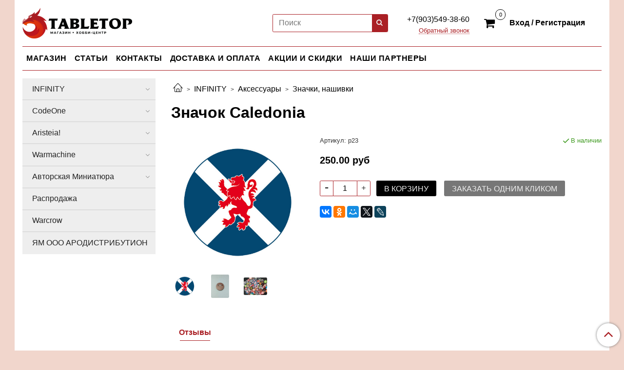

--- FILE ---
content_type: text/html; charset=utf-8
request_url: https://tabletop.moscow/product/znachok-caledonia
body_size: 17811
content:
<!DOCTYPE html>
<html>
  <head><link media='print' onload='this.media="all"' rel='stylesheet' type='text/css' href='/served_assets/public/jquery.modal-0c2631717f4ce8fa97b5d04757d294c2bf695df1d558678306d782f4bf7b4773.css'><meta data-config="{&quot;product_id&quot;:216074412}" name="page-config" content="" /><meta data-config="{&quot;money_with_currency_format&quot;:{&quot;delimiter&quot;:&quot;&quot;,&quot;separator&quot;:&quot;.&quot;,&quot;format&quot;:&quot;%n %u&quot;,&quot;unit&quot;:&quot;руб&quot;,&quot;show_price_without_cents&quot;:0},&quot;currency_code&quot;:&quot;RUR&quot;,&quot;currency_iso_code&quot;:&quot;RUB&quot;,&quot;default_currency&quot;:{&quot;title&quot;:&quot;Российский рубль&quot;,&quot;code&quot;:&quot;RUR&quot;,&quot;rate&quot;:1.0,&quot;format_string&quot;:&quot;%n %u&quot;,&quot;unit&quot;:&quot;руб&quot;,&quot;price_separator&quot;:null,&quot;is_default&quot;:true,&quot;price_delimiter&quot;:null,&quot;show_price_with_delimiter&quot;:null,&quot;show_price_without_cents&quot;:null},&quot;facebook&quot;:{&quot;pixelActive&quot;:false,&quot;currency_code&quot;:&quot;RUB&quot;,&quot;use_variants&quot;:null},&quot;vk&quot;:{&quot;pixel_active&quot;:true,&quot;price_list_id&quot;:&quot;20872&quot;},&quot;new_ya_metrika&quot;:true,&quot;ecommerce_data_container&quot;:&quot;dataLayer&quot;,&quot;common_js_version&quot;:&quot;v2&quot;,&quot;vue_ui_version&quot;:null,&quot;feedback_captcha_enabled&quot;:null,&quot;account_id&quot;:692889,&quot;hide_items_out_of_stock&quot;:false,&quot;forbid_order_over_existing&quot;:true,&quot;minimum_items_price&quot;:null,&quot;enable_comparison&quot;:true,&quot;locale&quot;:&quot;ru&quot;,&quot;client_group&quot;:null,&quot;consent_to_personal_data&quot;:{&quot;active&quot;:false,&quot;obligatory&quot;:true,&quot;description&quot;:&quot;Настоящим подтверждаю, что я ознакомлен и согласен с условиями \u003ca href=&#39;/page/oferta&#39; target=&#39;blank&#39;\u003eоферты и политики конфиденциальности\u003c/a\u003e.&quot;},&quot;recaptcha_key&quot;:&quot;6LfXhUEmAAAAAOGNQm5_a2Ach-HWlFKD3Sq7vfFj&quot;,&quot;recaptcha_key_v3&quot;:&quot;6LcZi0EmAAAAAPNov8uGBKSHCvBArp9oO15qAhXa&quot;,&quot;yandex_captcha_key&quot;:&quot;ysc1_ec1ApqrRlTZTXotpTnO8PmXe2ISPHxsd9MO3y0rye822b9d2&quot;,&quot;checkout_float_order_content_block&quot;:false,&quot;available_products_characteristics_ids&quot;:null,&quot;sber_id_app_id&quot;:&quot;5b5a3c11-72e5-4871-8649-4cdbab3ba9a4&quot;,&quot;theme_generation&quot;:2,&quot;quick_checkout_captcha_enabled&quot;:false,&quot;max_order_lines_count&quot;:500,&quot;sber_bnpl_min_amount&quot;:1000,&quot;sber_bnpl_max_amount&quot;:150000,&quot;counter_settings&quot;:{&quot;data_layer_name&quot;:&quot;dataLayer&quot;,&quot;new_counters_setup&quot;:false,&quot;add_to_cart_event&quot;:true,&quot;remove_from_cart_event&quot;:true,&quot;add_to_wishlist_event&quot;:true},&quot;site_setting&quot;:{&quot;show_cart_button&quot;:true,&quot;show_service_button&quot;:false,&quot;show_marketplace_button&quot;:false,&quot;show_quick_checkout_button&quot;:true},&quot;warehouses&quot;:[{&quot;id&quot;:4121765,&quot;title&quot;:&quot;Основной склад&quot;,&quot;array_index&quot;:0},{&quot;id&quot;:4160135,&quot;title&quot;:&quot;tabletop.moscow (основной) (Яндекс.Маркет)&quot;,&quot;array_index&quot;:1}],&quot;captcha_type&quot;:&quot;google&quot;,&quot;human_readable_urls&quot;:false}" name="shop-config" content="" /><meta name='js-evnvironment' content='production' /><meta name='default-locale' content='ru' /><meta name='insales-redefined-api-methods' content="[]" /><script src="/packs/js/shop_bundle-2b0004e7d539ecb78a46.js"></script><script type="text/javascript" src="https://static.insales-cdn.com/assets/common-js/common.v2.25.28.js"></script><script type="text/javascript" src="https://static.insales-cdn.com/assets/static-versioned/v3.72/static/libs/lodash/4.17.21/lodash.min.js"></script>
<!--InsalesCounter -->
<script type="text/javascript">
(function() {
  if (typeof window.__insalesCounterId !== 'undefined') {
    return;
  }

  try {
    Object.defineProperty(window, '__insalesCounterId', {
      value: 692889,
      writable: true,
      configurable: true
    });
  } catch (e) {
    console.error('InsalesCounter: Failed to define property, using fallback:', e);
    window.__insalesCounterId = 692889;
  }

  if (typeof window.__insalesCounterId === 'undefined') {
    console.error('InsalesCounter: Failed to set counter ID');
    return;
  }

  let script = document.createElement('script');
  script.async = true;
  script.src = '/javascripts/insales_counter.js?7';
  let firstScript = document.getElementsByTagName('script')[0];
  firstScript.parentNode.insertBefore(script, firstScript);
})();
</script>
<!-- /InsalesCounter -->
      <script>gtmDataLayer = []; gtmDataLayer.push({
      'ecommerce': {
        'detail': {
          'products': [{"id":"216074412","name":"Значок Caledonia","category":"Каталог/INFINITY/Аксессуары/Значки, нашивки","price":"250.0"}]
         }
       }
    });</script>
      <!-- Google Tag Manager -->
      <script>(function(w,d,s,l,i){w[l]=w[l]||[];w[l].push({'gtm.start':
      new Date().getTime(),event:'gtm.js'});var f=d.getElementsByTagName(s)[0],
      j=d.createElement(s),dl=l!='dataLayer'?'&l='+l:'';j.async=true;j.src=
      'https://www.googletagmanager.com/gtm.js?id='+i+dl;f.parentNode.insertBefore(j,f);
      })(window,document,'script','gtmDataLayer','GTM-P6RHCC7');
      </script>
      <!-- End Google Tag Manager -->

    <!-- meta -->
<meta charset="UTF-8" />



<meta name="keywords" content="Значок Caledonia - купить по выгодной цене | Tabletop.moscow"/>



  



  <title>
    
    
        Значок Caledonia - купить по выгодной цене | Tabletop.moscow
    
  </title>











  <meta name="description" content="Купить Значок Caledonia.
Цена - 250 руб. Быстрая доставка, самовывоз в центре Москвы.
☎️ ‭+7(903)749-38-60‬ или +7(977)490-61-37
Смотри все товары в разделе «Значки, нашивки»
"/>








<meta name="robots" content="index,follow" />
<meta http-equiv="X-UA-Compatible" content="IE=edge,chrome=1" />
<meta name="viewport" content="width=device-width, initial-scale=1.0" />
<meta name="SKYPE_TOOLBAR" content="SKYPE_TOOLBAR_PARSER_COMPATIBLE" />










<meta name="handle" content="[]"/ data-current-collection="[]"


>

<style>
  .menu:not(.insales-menu--loaded) {
    display: flex;
    list-style: none;
    margin-left: 0;
    padding-left: 0;
    box-shadow: none;
    width: auto;
    background: transparent;
    flex-direction: row;
    flex-wrap: wrap;
  }

  .menu:not(.insales-menu--loaded) .menu-link {
    display: block;
  }

  .menu:not(.insales-menu--loaded) .menu,
  .menu:not(.insales-menu--loaded) .menu-marker,
  .menu:not(.insales-menu--loaded) .menu-icon {
    display: none;
  }
</style>







<!-- canonical url-->

  <link rel="canonical" href="https://tabletop.moscow/product/znachok-caledonia"/>


<!-- rss feed-->



<!-- Продукт -->
    <meta property="og:title" content="Значок Caledonia" />
    <meta property="og:type" content="website" />
    <meta property="og:url" content="https://tabletop.moscow/product/znachok-caledonia" />

    
      <meta property="og:image" content="https://static.insales-cdn.com/images/products/1/6564/376617380/01-Ariadna-Caledonia.jpg" />
    






<!-- icons-->
<link rel="icon" type="image/x-icon" sizes="16x16" href="https://static.insales-cdn.com/assets/1/8041/1220457/1728660398/favicon.ico" />
<link rel="stylesheet" type="text/css"  href="https://static.insales-cdn.com/assets/1/8041/1220457/1728660398/jquery.fancybox.min.css" />



    
  
  <link href="//fonts.googleapis.com/css?family=OpenSans:300,400,700&subset=cyrillic,latin" rel="stylesheet" />




<link href="//maxcdn.bootstrapcdn.com/font-awesome/4.7.0/css/font-awesome.min.css" rel="stylesheet" />


<link href="https://static.insales-cdn.com/assets/1/8041/1220457/1728660398/theme.css" rel="stylesheet" type="text/css" />

  <meta name='product-id' content='216074412' />
</head>

  <body class="fhg-body">

    <div class="body-wrapper">

      <noscript>
<div class="njs-alert-overlay">
  <div class="njs-alert-wrapper">
    <div class="njs-alert">
      <p>Включите в вашем браузере JavaScript!</p>
    </div>
  </div>
</div>
</noscript>


      <div class="top-panel-wrapper">
        <div class="container">
          <div class="top-panel row js-top-panel-fixed">
  <div class="top-menu-wrapper cell- hidden shown-sm">
    <button type="button" class="top-panel-open-sidebar button js-open-sidebar"></button>
  </div>

  <div class="top-menu-icons-block collapse-block hide show-sm cell-">
    <div class="contacts-top-menu hidden shown-sm">
    

      <button type="button" class="contacts-icon js-open-contacts"></button>

    
      <div class="contacts-top-menu-block cell-12 hidden">
        <div class="header-block js-contacts-header cell- ">


          <div class="email text-left ">
            
          </div>

          <div class="phone text-left ">
            
                <span class="">
                  <p>+7(903)549-38-60</p>
                </span>
                <a class="backcall-toggle backcall-toggle-block js-backcall-toggle">Обратный звонок</a>
            
          </div>

        </div>

      </div>
    </div>

    <div class="hidden shown-sm">
      <button type="button" class="top-panel-open-search button js-open-search-panel shown-sm"></button>
    </div>

    

    <div class="shopcart-widget-wrapper is-top-panel cell-  hidden shown-sm">
      
<div class="shopcart-widget is-top-panel ">
  <a href="/cart_items " title="Корзина" class="shopcart-widget-link ">
    <span class="shopcart-widget-icon">
        <span class="shopcart-widget-count js-shopcart-widget-count is-top-panel" ></span>
    </span>
	<span class="shopcart-widget-data">
      <span class="shopcart-widget-caption">
      Корзина
      </span>

      <span class="shopcart-widget-amount js-shopcart-widget-amount hidden-md"></span>
    </span>
  </a>

</div>




    </div>
  </div>

  <div class="block-top-panel hidden-sm" >
    <!--Блок в верхней панели-->
  </div>

</div>

        </div>
      </div>

      <div class="container header-wrapper">
        <header class="header">
  <div class="header-inner row flex-between flex-center-sm flex-middle ">
    <div class="left-blocks cell-">
      <div class="left-blocks-inner row flex-middle">
		
        <div class="logotype-wrapper cell-4 cell-7-md cell-12-sm ">
          <div class="logotype text-center-sm logo-width font-all" >
            
            <a title="Tabletop.moscow" href="/" class="logotype-link">
              
                <img src="https://static.insales-cdn.com/assets/1/8041/1220457/1728660398/logotype.jpg" class="logotype-image" alt="Tabletop.moscow" title="Tabletop.moscow" />
              
            </a>
          </div>
        </div>
        <div style="margin-left: 10%">
          <form class="search-widget in-header " action="/search" method="get">
  <input type="text"
          name="q"
          class="search-widget-field"
          value=""
          placeholder="Поиск"
  >

</input>
<button type="submit" class="search-widget-button button is-widget-submit">
  
</button>

  

</form>



        </div>
        <div class="header-block js-contacts-header cell-4 hidden-sm " style="max-width: 15%;flex-basis: 15%; padding-left:0">
			<div class="email text-right hidden-sm">
            	
          	</div>
          	<div class="phone text-right text-center-sm hidden-sm">
            	
                <span class="editor">
                  <p>+7(903)549-38-60</p>
                </span>
                <a class="backcall-toggle backcall-toggle-block js-backcall-toggle">Обратный звонок</a>
           		 
         	 </div>
        </div>

        

          <div class="header-info header-block margin-cabinet hidden-sm">
            
            
            <div class="header-block header-compare">

              
				
              <div class="shopcart-widget-wrapper  hidden-sm">               
                <div class="shopcart-widget in-header">
                  <a href="/cart_items " title="Корзина" class="shopcart-							widget-link ">
                    <span class="shopcart-widget-icon">
                        <span class="shopcart-widget-count js-shopcart-widget-count"></span>
                    </span>
                    
                  </a>

                    <div class="cart-widget-dropdown hidden hidden-sm">
                      <form action="" method="post" class="shopping-cart js-cart-							widget-empty" >
                        <div class="cart-body">
                          <div class="cart-list js-cart-dropdown">

                          </div>
                        </div>

                        <div class="cart-footer row flex-between ">

                          <div class=" cart-block-checkout is-cart-dropdown">
                            <div class="cart-total js-shopcart-total-summ"></div>

                            <a class="cart-checkout button is-primary is-cart-dropdown" 											href="/cart_items">
                              <span class="button-text">
                                Оформить
                              </span>
                            </a>
                          </div>

                        </div>
                        <input type="hidden" name="_method" value="put">
                        <input type="hidden" name="make_order" value="">
                        <input type="hidden" name="lang" value="ru"/>

                      </form>

                      <div class="notice notice-info text-center js-cart-empty" >
                        Ваша корзина пуста
                      </div>

                      
                    </div>
                  </div>
              </div>
              
            </div>
          </div>
      	<div class="header-block js-contacts-header cabinet-display margin-cabinet hidden-sm">
			<div class="margin-cabinet hidden-sm cabinet-display">
   					 <a class="client-account-link cabinet-style" href="/client_account/login">
     					 
       				  <span>Вход / Регистрация</span>
    					  
                    </a>
            </div>
        </div>
      </div>
    </div>


  </div>

  <div class="main-menu-wrapper hidden-sm">
      








  <ul class="main-menu menu level-1" data-menu-id="main-menu">
    

      

      <li class="main-menu-item menu-item">
        <div class="main-menu-item-controls menu-item-controls">
          

          <a href="/collection/all" class="main-menu-link menu-link" data-menu-link-source="menu" data-menu-link-current="no">
            МАГАЗИН
          </a>
        </div>
      </li>

    

      

      <li class="main-menu-item menu-item">
        <div class="main-menu-item-controls menu-item-controls">
          

          <a href="/blogs/blog" class="main-menu-link menu-link" data-menu-link-source="menu" data-menu-link-current="no">
            СТАТЬИ
          </a>
        </div>
      </li>

    

      

      <li class="main-menu-item menu-item">
        <div class="main-menu-item-controls menu-item-controls">
          

          <a href="/page/kontakty" class="main-menu-link menu-link" data-menu-link-source="menu" data-menu-link-current="no">
            КОНТАКТЫ
          </a>
        </div>
      </li>

    

      

      <li class="main-menu-item menu-item">
        <div class="main-menu-item-controls menu-item-controls">
          

          <a href="/page/dostavka-i-oplata" class="main-menu-link menu-link" data-menu-link-source="menu" data-menu-link-current="no">
            ДОСТАВКА И ОПЛАТА
          </a>
        </div>
      </li>

    

      

      <li class="main-menu-item menu-item">
        <div class="main-menu-item-controls menu-item-controls">
          

          <a href="https://tabletop.moscow/blogs/blog/aktcii" class="main-menu-link menu-link" data-menu-link-source="menu" data-menu-link-current="no">
            АКЦИИ И СКИДКИ
          </a>
        </div>
      </li>

    

      

      <li class="main-menu-item menu-item">
        <div class="main-menu-item-controls menu-item-controls">
          

          <a href="/page/nashi-partnery" class="main-menu-link menu-link" data-menu-link-source="menu" data-menu-link-current="no">
            НАШИ ПАРТНЕРЫ
          </a>
        </div>
      </li>

    
  </ul>

  










      
  </div>
</header>


<script type="text/javascript">
(function(){
    var _backcallForm = {
      form: {
        classes: 'is-backcall',
      },
      fields: [
        {
          title: 'Имя',
          name: 'content',
          required: true,
          type: "hidden",
          value: "Сообщение отправлено через форму 'Обратный звонок'"
        },
        {
          type: 'hidden',
          name: 'subject',
          value: 'Обратный звонок'
        },
        {
          title: 'Имя',
          name: 'from',
          required: true,
          type: "hidden",
          value: "tabletoporders@gmail.com"
        },
        {
          title: 'Имя',
          name: 'name'
        },
        {
          title: 'Телефон',
          name: 'phone',
          required: true
        },
      ],

      sendTo: Shop.sendMessage,
      onValid: function () {},
    };

  $(document).on('click', '.js-backcall-toggle', function (event) {
    event.preventDefault();

    alertify.modal({
      formDefination: _backcallForm
    }).set('title', 'Обратный звонок' );
  });
}());

</script>

<style>
  .logo-width{
	width:60%!important;
  }
  .cabinet-style{
	font-size: 100%;
  }
  .cabinet-display{
    min-width: 100px!important;
  }
  .margin-cabinet{
    margin: 0 0 0 0!important;
    padding: 0 0 0 0!important;
  }
  .font-all{
  	font-size: 16px!important;
  }
</style>



      </div>

      <div class="content-wrapper container fhg-content">
        
        

        


        

        

        

        <div class="row product-wrapper">
          <div class="product cell-9 cell-8-md cell-12-sm">
            


<div class="breadcrumb-wrapper">

  <ul class="breadcrumb">

    <li class="breadcrumb-item home">
      <a class="breadcrumb-link home-icon" title="Главная" href="/">

      </a>
    </li>

    
      
      

      
      
        

        

        
      
        

        
          <li class="breadcrumb-item" data-breadcrumbs="2">
            <a class="breadcrumb-link" title="INFINITY" href="/collection/infinity">INFINITY</a>
          </li>
          
            <li class="breadcrumb-item button-breadcrumb">
              <button class="button is-primary hidden-breadcrumbs js-hidden-bread" > - </button>
            </li>
          
        

        
      
        

        
          <li class="breadcrumb-item" data-breadcrumbs="3">
            <a class="breadcrumb-link" title="Аксессуары" href="/collection/aksessuary-2">Аксессуары</a>
          </li>
          
        

        
      
        

        
          <li class="breadcrumb-item" data-breadcrumbs="4">
            <a class="breadcrumb-link" title="Значки, нашивки" href="/collection/znachki-nashivki">Значки, нашивки</a>
          </li>
          
        

        
      

    

  </ul>

</div>






<div class="page-headding-wrapper">
  <h1 class="page-headding">
    
      Значок Caledonia

    
  </h1>
</div><!-- /.page_headding -->

<div class="row">

  <div class="product-gallery-wrapper cell-4 cell-6-md cell-12-sm">
    



















    

<div class="product-gallery">
  <div class="gallery-main-wrapper">
    

    <a href="https://static.insales-cdn.com/images/products/1/6564/376617380/01-Ariadna-Caledonia.jpg" class="image-wrapper"  id="gallery"  title="Значок Caledonia" data-gallery-count="1">
      <img src="https://static.insales-cdn.com/images/products/1/6564/376617380/large_01-Ariadna-Caledonia.jpg" alt="Значок Caledonia" title="Значок Caledonia" class="slide-image" >
    </a>
  </div>
  <!-- Для тыкалок js -->
  
    <div class="gallery-thumbs-wrapper  hidden-sm">
      <div class="gallery-thumbs" data-slider="gallery-thumbs">
        

        
          <div data-slider-slide >
            
            <a class="slide-inner image-container is-square js-copy-src"   href="https://static.insales-cdn.com/images/products/1/6564/376617380/01-Ariadna-Caledonia.jpg" data-gallery-count="1" data-image-large="https://static.insales-cdn.com/images/products/1/6564/376617380/large_01-Ariadna-Caledonia.jpg"  title="Значок Caledonia" >
              <img src="https://static.insales-cdn.com/images/products/1/6564/376617380/medium_01-Ariadna-Caledonia.jpg" class="slide-image" alt="Значок Caledonia" title="Значок Caledonia" >
            </a>
          </div>
        
          <div data-slider-slide >
            
            <a class="slide-inner image-container is-square js-copy-src"   href="https://static.insales-cdn.com/images/products/1/6566/376617382/mBOT_Sy7qlE.jpg" data-gallery-count="2" data-image-large="https://static.insales-cdn.com/images/products/1/6566/376617382/large_mBOT_Sy7qlE.jpg"  title="Значок Caledonia" >
              <img src="https://static.insales-cdn.com/images/products/1/6566/376617382/medium_mBOT_Sy7qlE.jpg" class="slide-image" alt="Значок Caledonia" title="Значок Caledonia" >
            </a>
          </div>
        
          <div data-slider-slide >
            
            <a class="slide-inner image-container is-square js-copy-src"   href="https://static.insales-cdn.com/images/products/1/6568/376617384/z.jpg" data-gallery-count="3" data-image-large="https://static.insales-cdn.com/images/products/1/6568/376617384/large_z.jpg"  title="Значок Caledonia" >
              <img src="https://static.insales-cdn.com/images/products/1/6568/376617384/medium_z.jpg" class="slide-image" alt="Значок Caledonia" title="Значок Caledonia" >
            </a>
          </div>
        
      </div>
    </div>
  

<!-- Для планшетов -->
  
    <div class="gallery-thumbs-wrapper mobile-wrapper hidden shown-sm">
      <div class="gallery-thumbs" data-slider="gallery-thumbs-mobile">
        
          <div class="product-slider-controls gallery-controls" data-slider-controls>
            <button class="product-slider-prev" data-slider-prev></button>
            <button class="product-slider-next" data-slider-next></button>
          </div>
        

        
          <div data-slider-slide >
            
            <a class="slide-inner image-container"
                data-fancybox="gallery"
                href="https://static.insales-cdn.com/images/products/1/6564/376617380/01-Ariadna-Caledonia.jpg"
                title="Значок Caledonia"
                data-caption="Значок Caledonia"
                data-slide-number="1"
            >
              <img src="https://static.insales-cdn.com/images/products/1/6564/376617380/large_01-Ariadna-Caledonia.jpg"
                class="slide-image"
              >
            </a>
          </div>
        
          <div data-slider-slide >
            
            <a class="slide-inner image-container"
                data-fancybox="gallery"
                href="https://static.insales-cdn.com/images/products/1/6566/376617382/mBOT_Sy7qlE.jpg"
                title="Значок Caledonia"
                data-caption="Значок Caledonia"
                data-slide-number="2"
            >
              <img src="https://static.insales-cdn.com/images/products/1/6566/376617382/large_mBOT_Sy7qlE.jpg"
                class="slide-image"
              >
            </a>
          </div>
        
          <div data-slider-slide >
            
            <a class="slide-inner image-container"
                data-fancybox="gallery"
                href="https://static.insales-cdn.com/images/products/1/6568/376617384/z.jpg"
                title="Значок Caledonia"
                data-caption="Значок Caledonia"
                data-slide-number="3"
            >
              <img src="https://static.insales-cdn.com/images/products/1/6568/376617384/large_z.jpg"
                class="slide-image"
              >
            </a>
          </div>
        

      </div>
    </div>

  

</div>





  </div>

  <div class="cell-8 cell-6-md cell-12-sm" data-product-id="216074412" data-main-form>
    <div class="top-panel-product">
      
        <div class="product-sku-wrapper js-product-sku-wrapper" style="display: none;">
          <span class="label-article">Артикул:</span>
          <span class="js-product-sku">p23</span>
        </div>
      
      
        <div class="product-available js-available" style="display: none;">
          В наличии
        </div>
      
    </div>
    <div class="product-prices on-page" style="display: none;">
        <div class="old-price js-product-old-price on-page">
          
        </div>

      <div class="price js-product-price on-page">250 руб</div>
    </div>
    <div class="product-introtext on-page editor"></div>

    <form class="product-form" action="/cart_items">

  <div class="product-option-selectors option-selectors">
    
      <input type="hidden" name="variant_id" value="367875282">
    
  </div>

  <div class="product-control on-page" data-compare="216074412">

    






<div class="counter js-variant-counter" data-quantity style="display: none">

  <button type="button" data-quantity-change="-1" class="counter-button is-count-down "></button>

  <input type="text" value="1" name="quantity" class="counter-input "/>

  <button type="button" data-quantity-change="1" class="counter-button is-count-up "></button>
</div>








    <button class="product-button button is-primary  js-variant-shown" type="submit" data-item-add style="display: none;">

      <span class="button-text">
        В корзину
      </span>
    </button>

    <div class="product-order-variant variant-hidden js-variant-hidden" style="display: none;">
      <p class="notice notice-info">
        Товар отсутствует
      </p>
    </div>

    <button class="product-button button is-primary js-variant-preorder "
      type="button" style="display: none;"
    >

      <span class="button-text">
        Предзаказ
      </span>
    </button>


    
      <button type="button" class="product-button is-quick-checkout button is-secondary" data-quick-checkout style="display: none;">
        Заказать одним кликом
      </button>
    

    

  </div>

  
    <div class="product-share share">
      <script type="text/javascript" src="//yastatic.net/es5-shims/0.0.2/es5-shims.min.js" charset="utf-8"></script>
      <script type="text/javascript" src="//yastatic.net/share2/share.js" charset="utf-8"></script>
      <div class="ya-share2" data-services="vkontakte,facebook,odnoklassniki,moimir,gplus,twitter,lj"  data-description='' data-image="https://static.insales-cdn.com/images/products/1/6564/376617380/01-Ariadna-Caledonia.jpg" data-counter=""></div>
    </div>
  
</form>

  </div>
</div>

<div class="product-content tab">

  

  

  

  
    <button class="tab-toggle" data-target="#product-comment" data-toggle="tabs">
      <p class="tab-toggle-caption">Отзывы</p>
    </button>

    <div id="product-comment" class="tab-block">
      <div class="tab-block-inner">
        <div data-comments-list data-comments-moderated="true">
  
</div>




        <div class="reviews-wrapper">
  <button type="button" class="button is-reviews-toggle is-unchecked js-reviews-toggle">

    <span class="button-text">
      Оставить отзыв
    </span>
  </button>

  <div class="reviews-form">
    <div class="notice is-success js-reviews-notice-success hidden">
      
        Отзыв успешно отправлен.<br/> Он будет проверен администратором перед публикацией.
      
    </div>

    
      <div class="notice is-info icon-warning js-comments-toggle-notice">
        Перед публикацией отзывы проходят модерацию
      </div>
    

  </div>

</div>

<script type="text/javascript">
(function(){
    var _reviewForm = {
      form: {
        classes: 'is-reviews',
      },
      fields: [
        {
          title: 'Оценка',
          name: 'rating',
          type: 'rating',
          rating: 5
        },
        {
          title: 'Текст',
          type: 'textarea',
          name: 'content',
          required: true,
        },
        {
          title: 'Имя',
          name: 'author',
          required: true,
        },
        {
          title: 'Email',
          name: 'email',
          required: true
        },
        
        {
          title: 'Капча',
          type: 'captcha',
        }
        
      ],
      

        sendToOptions: {
          id: 216074412 // product id
        },

      

      sendTo: Shop.sendReview,
      messages: {
        success: 'Отзыв успешно отправлен'
      },
      onValid: function (response, form) {
        var $notice = $('.js-reviews-notice-success');
        var $commentsList = $('[data-comments-list]');
        // alertify.success('Отзыв успешно отправлен');
        $notice.removeClass('hidden');
        setTimeout(function () {
          $notice.addClass('hidden');
        }, 10000);

        form.clear();

        if (!$commentsList.data('commentsModerated')) {
          $commentsList.load(document.location.pathname + ' [data-comments-list] > div' );
          $(document).ajaxSuccess(function() {
            $(function () {
                $('[data-product-rating]').each(function () {
                  var _node = $(this);
                  var _rating = _node.data('productRating');
                  var _maxRating = _node.data('productMaxRating') || 5;
type="text/javascript"
                  _node.html(Template.render({
                    rating: _rating,
                    max: _maxRating
                  }, 'system-review-rating'));
                });
            })
          });
        }
      },
      onError: function (response, form) {
        form.markErrors(response.errors);
      }
    };

  $(document).on('click', '.js-reviews-toggle', function (event) {
    event.preventDefault();

    alertify.modal({
      formDefination: _reviewForm
    }).set('title', 'Оставить отзыв' );
  });
}());

</script>

      </div>
    </div><!-- /#product-comment -->
  

  
</div>







  <div class="product-slider is-related-products" data-slider="related-products">

    <div class="product-slider-heading-wrapper">
      <p class="product-slider-heading">Сопутствующие товары</p>

      
        <div  class="product-slider-controls" data-slider-controls>
          <button class="product-slider-prev" data-slider-prev></button>
          <button class="product-slider-next" data-slider-next></button>
        </div>
      
    </div>

    
      
        <div class="related-products" data-slider-slide>
          



<div class="product-card related-products">
  <div class="product-card-inner">

    <a href="/product/znachok-usariadna "class="product-card-photo image-container is-square " title="Значок USAriadna">

      

      <img src="https://static.insales-cdn.com/images/products/1/7944/376610568/large_01-USAriadnaLogo.jpg"  title="" alt="Значок USAriadna" class="product-card-image">
    </a>

    
      


















    

<div class="product-card-form_block">
    
    <div class="product-card-price price-dib product-prices in-card price-max-width">
        <div class="old-price js-product-old-price on-page price-dib">
          
        </div>
      <div class="price in-card price-margin-right price-dib">
        
          250 руб
        

      </div>
    </div>

    <form class="product-cart-control " method="post" action="/cart_items" data-product-id="216063564">

      <input type="hidden" name="variant_id" value="367862795">
      <input type="hidden" name="quantity" class="counter-input input-number input-field" value="1"/>

      <!-- Если больше 1 модификации -->
      
        <div class="buy text-right-xl more-info">
          <button class="button button-buy is-primary" type="submit" data-item-add>
          </button>
        </div><!-- /.buy -->

      <!-- product.quantity == 0 -->
      

    </form><!-- /.product-control -->
    </div>

    
      <a  href="/product/znachok-usariadna" class="product-link">
        Значок USAriadna
      </a>

    
  </div>
</div>

<style>
  .price-margin-right{
  	margin-right: 10px!important;
  }
  .price-max-width{
  max-width:100px!important;
  }
  .price-dib{
    display:inline-block!important;
  }
</style>







        </div>
      
        <div class="related-products" data-slider-slide>
          



<div class="product-card related-products">
  <div class="product-card-inner">

    <a href="/product/znachok-merovingia "class="product-card-photo image-container is-square " title="Значок Merovingia">

      

      <img src="https://static.insales-cdn.com/images/products/1/6172/376616988/large_01-Ariadna-Merovingia.jpg"  title="" alt="Значок Merovingia" class="product-card-image">
    </a>

    
      


















    

<div class="product-card-form_block">
    
    <div class="product-card-price price-dib product-prices in-card price-max-width">
        <div class="old-price js-product-old-price on-page price-dib">
          
        </div>
      <div class="price in-card price-margin-right price-dib">
        
          250 руб
        

      </div>
    </div>

    <form class="product-cart-control " method="post" action="/cart_items" data-product-id="216073674">

      <input type="hidden" name="variant_id" value="367874471">
      <input type="hidden" name="quantity" class="counter-input input-number input-field" value="1"/>

      <!-- Если больше 1 модификации -->
      
        <div class="buy text-right-xl more-info">
          <button class="button button-buy is-primary" type="submit" data-item-add>
          </button>
        </div><!-- /.buy -->

      <!-- product.quantity == 0 -->
      

    </form><!-- /.product-control -->
    </div>

    
      <a  href="/product/znachok-merovingia" class="product-link">
        Значок Merovingia
      </a>

    
  </div>
</div>

<style>
  .price-margin-right{
  	margin-right: 10px!important;
  }
  .price-max-width{
  max-width:100px!important;
  }
  .price-dib{
    display:inline-block!important;
  }
</style>







        </div>
      
        <div class="related-products" data-slider-slide>
          



<div class="product-card related-products">
  <div class="product-card-inner">

    <a href="/product/ariadna-d20-dice-set "class="product-card-photo image-container is-square " title="Ariadna D20 Dice Set">

      

      <img src="https://static.insales-cdn.com/images/products/1/6842/407616186/large_infinity-ariadna-d20-dice-set-5.jpg"  title="" alt="Ariadna D20 Dice Set" class="product-card-image">
    </a>

    
      










  <div class="product-labels labels-list" data-labels-id="142591543">
    

    
    

    

    

    

    
      

      
        
          <span class="label is-preorder">
            Предзаказ
          </span>
        
      
    
  </div>









    

<div class="product-card-form_block">
    
    <div class="product-card-price price-dib product-prices in-card price-max-width">
        <div class="old-price js-product-old-price on-page price-dib">
          
        </div>
      <div class="price in-card price-margin-right price-dib">
        
          1300 руб
        

      </div>
    </div>

    <form class="product-cart-control " method="post" action="/cart_items" data-product-id="142591543">

      <input type="hidden" name="variant_id" value="248838523">
      <input type="hidden" name="quantity" class="counter-input input-number input-field" value="1"/>

      <!-- Если больше 1 модификации -->
      
        <div class="more-info">
          <a class="button button-buy is-primary button-more" href="/product/ariadna-d20-dice-set" title='Ariadna D20 Dice Set'>
          </a>
        </div>
      

    </form><!-- /.product-control -->
    </div>

    
      <a  href="/product/ariadna-d20-dice-set" class="product-link">
        Ariadna D20 Dice Set
      </a>

    
  </div>
</div>

<style>
  .price-margin-right{
  	margin-right: 10px!important;
  }
  .price-max-width{
  max-width:100px!important;
  }
  .price-dib{
    display:inline-block!important;
  }
</style>







        </div>
      
        <div class="related-products" data-slider-slide>
          



<div class="product-card related-products">
  <div class="product-card-inner">

    <a href="/product/znachok-tatarskoe-kazachie-voysko "class="product-card-photo image-container is-square " title="Значок Татарское казачье войско">

      

      <img src="https://static.insales-cdn.com/images/products/1/799/376611615/large_01-TAK.png"  title="" alt="Значок Татарское казачье войско" class="product-card-image">
    </a>

    
      










  <div class="product-labels labels-list" data-labels-id="216064941">
    

    
    

    

    

    

    
      

      
        
          <span class="label is-preorder">
            Предзаказ
          </span>
        
      
    
  </div>









    

<div class="product-card-form_block">
    
    <div class="product-card-price price-dib product-prices in-card price-max-width">
        <div class="old-price js-product-old-price on-page price-dib">
          
        </div>
      <div class="price in-card price-margin-right price-dib">
        
          250 руб
        

      </div>
    </div>

    <form class="product-cart-control " method="post" action="/cart_items" data-product-id="216064941">

      <input type="hidden" name="variant_id" value="367864723">
      <input type="hidden" name="quantity" class="counter-input input-number input-field" value="1"/>

      <!-- Если больше 1 модификации -->
      
        <div class="more-info">
          <a class="button button-buy is-primary button-more" href="/product/znachok-tatarskoe-kazachie-voysko" title='Значок Татарское казачье войско'>
          </a>
        </div>
      

    </form><!-- /.product-control -->
    </div>

    
      <a  href="/product/znachok-tatarskoe-kazachie-voysko" class="product-link">
        Значок Татарское казачье войско
      </a>

    
  </div>
</div>

<style>
  .price-margin-right{
  	margin-right: 10px!important;
  }
  .price-max-width{
  max-width:100px!important;
  }
  .price-dib{
    display:inline-block!important;
  }
</style>







        </div>
      
        <div class="related-products" data-slider-slide>
          



<div class="product-card related-products">
  <div class="product-card-inner">

    <a href="/product/znachok-ariadna "class="product-card-photo image-container is-square " title="Значок Ariadna">

      

      <img src="https://static.insales-cdn.com/images/products/1/6808/376617624/large_01-Ariadna.jpg"  title="" alt="Значок Ariadna" class="product-card-image">
    </a>

    
      










  <div class="product-labels labels-list" data-labels-id="216074938">
    

    
    

    

    

    

    
      

      
        
          <span class="label is-preorder">
            Предзаказ
          </span>
        
      
    
  </div>









    

<div class="product-card-form_block">
    
    <div class="product-card-price price-dib product-prices in-card price-max-width">
        <div class="old-price js-product-old-price on-page price-dib">
          
        </div>
      <div class="price in-card price-margin-right price-dib">
        
          250 руб
        

      </div>
    </div>

    <form class="product-cart-control " method="post" action="/cart_items" data-product-id="216074938">

      <input type="hidden" name="variant_id" value="367875811">
      <input type="hidden" name="quantity" class="counter-input input-number input-field" value="1"/>

      <!-- Если больше 1 модификации -->
      
        <div class="more-info">
          <a class="button button-buy is-primary button-more" href="/product/znachok-ariadna" title='Значок Ariadna'>
          </a>
        </div>
      

    </form><!-- /.product-control -->
    </div>

    
      <a  href="/product/znachok-ariadna" class="product-link">
        Значок Ariadna
      </a>

    
  </div>
</div>

<style>
  .price-margin-right{
  	margin-right: 10px!important;
  }
  .price-max-width{
  max-width:100px!important;
  }
  .price-dib{
    display:inline-block!important;
  }
</style>







        </div>
      
        <div class="related-products" data-slider-slide>
          



<div class="product-card related-products">
  <div class="product-card-inner">

    <a href="/product/znachok-kazak-doctor "class="product-card-photo image-container is-square " title="Значок Kazak Doctor">

      

      <img src="https://static.insales-cdn.com/images/products/1/738/376619746/large_18-Kazak_Doctor_2014.jpg"  title="" alt="Значок Kazak Doctor" class="product-card-image">
    </a>

    
      










  <div class="product-labels labels-list" data-labels-id="216078961">
    

    
    

    

    

    

    
      

      
        
          <span class="label is-preorder">
            Предзаказ
          </span>
        
      
    
  </div>









    

<div class="product-card-form_block">
    
    <div class="product-card-price price-dib product-prices in-card price-max-width">
        <div class="old-price js-product-old-price on-page price-dib">
          
        </div>
      <div class="price in-card price-margin-right price-dib">
        
          250 руб
        

      </div>
    </div>

    <form class="product-cart-control " method="post" action="/cart_items" data-product-id="216078961">

      <input type="hidden" name="variant_id" value="367879983">
      <input type="hidden" name="quantity" class="counter-input input-number input-field" value="1"/>

      <!-- Если больше 1 модификации -->
      
        <div class="more-info">
          <a class="button button-buy is-primary button-more" href="/product/znachok-kazak-doctor" title='Значок Kazak Doctor'>
          </a>
        </div>
      

    </form><!-- /.product-control -->
    </div>

    
      <a  href="/product/znachok-kazak-doctor" class="product-link">
        Значок Kazak Doctor
      </a>

    
  </div>
</div>

<style>
  .price-margin-right{
  	margin-right: 10px!important;
  }
  .price-max-width{
  max-width:100px!important;
  }
  .price-dib{
    display:inline-block!important;
  }
</style>







        </div>
      

    
  </div>






















            
          </div>

          
            <div class="cell-3 cell-4-md hidden-sm flex-first">
              
  

  <div class="sidebar-block">


    <div class="sidebar-block-content">
      









  
    
    

    <ul class="sidebar-menu menu level-1" data-menu-id="sidebar-menu">

      

        
        
        

        
        

        
        

        

          

          

          <li class="sidebar-menu-item menu-item level-1">
            <div class="sidebar-menu-item-controls menu-item-controls level-1">

              

              <a href="/collection/infinity" class="sidebar-menu-link menu-link level-1" data-menu-link="infinity" data-menu-link-source="collection">
                INFINITY
              </a>

              
                <button class="sidebar-menu-marker menu-marker" type="button"></button>
              
            </div>

            
              <ul class="sidebar-menu menu">
            

            

          

          

        

      

        
        
        

        
        

        
        

        

          

          

          <li class="sidebar-menu-item menu-item level-1">
            <div class="sidebar-menu-item-controls menu-item-controls level-1">

              

              <a href="/collection/novinki" class="sidebar-menu-link menu-link level-1" data-menu-link="novinki" data-menu-link-source="collection">
                Новинки
              </a>

              
            </div>

            

            

          
            </li>
          

          

        

      

        
        
        

        
        

        
        

        

          

          

          <li class="sidebar-menu-item menu-item level-1">
            <div class="sidebar-menu-item-controls menu-item-controls level-1">

              

              <a href="/collection/eksklyuzivy" class="sidebar-menu-link menu-link level-1" data-menu-link="eksklyuzivy" data-menu-link-source="collection">
                Эксклюзивы
              </a>

              
            </div>

            

            

          
            </li>
          

          

        

      

        
        
        

        
        

        
        

        

          

          

          <li class="sidebar-menu-item menu-item level-1">
            <div class="sidebar-menu-item-controls menu-item-controls level-1">

              

              <a href="/collection/panoceania" class="sidebar-menu-link menu-link level-1" data-menu-link="panoceania" data-menu-link-source="collection">
                PanOceania
              </a>

              
            </div>

            

            

          
            </li>
          

          

        

      

        
        
        

        
        

        
        

        

          

          

          <li class="sidebar-menu-item menu-item level-1">
            <div class="sidebar-menu-item-controls menu-item-controls level-1">

              

              <a href="/collection/yu-jing" class="sidebar-menu-link menu-link level-1" data-menu-link="yu-jing" data-menu-link-source="collection">
                Yu Jing
              </a>

              
            </div>

            

            

          
            </li>
          

          

        

      

        
        
        

        
        

        
        

        

          

          

          <li class="sidebar-menu-item menu-item level-1">
            <div class="sidebar-menu-item-controls menu-item-controls level-1">

              

              <a href="/collection/ariadna" class="sidebar-menu-link menu-link level-1" data-menu-link="ariadna" data-menu-link-source="collection">
                Ariadna
              </a>

              
            </div>

            

            

          
            </li>
          

          

        

      

        
        
        

        
        

        
        

        

          

          

          <li class="sidebar-menu-item menu-item level-1">
            <div class="sidebar-menu-item-controls menu-item-controls level-1">

              

              <a href="/collection/nomads" class="sidebar-menu-link menu-link level-1" data-menu-link="nomads" data-menu-link-source="collection">
                Nomads
              </a>

              
            </div>

            

            

          
            </li>
          

          

        

      

        
        
        

        
        

        
        

        

          

          

          <li class="sidebar-menu-item menu-item level-1">
            <div class="sidebar-menu-item-controls menu-item-controls level-1">

              

              <a href="/collection/haqqislam" class="sidebar-menu-link menu-link level-1" data-menu-link="haqqislam" data-menu-link-source="collection">
                Haqqislam
              </a>

              
            </div>

            

            

          
            </li>
          

          

        

      

        
        
        

        
        

        
        

        

          

          

          <li class="sidebar-menu-item menu-item level-1">
            <div class="sidebar-menu-item-controls menu-item-controls level-1">

              

              <a href="/collection/combined-army" class="sidebar-menu-link menu-link level-1" data-menu-link="combined-army" data-menu-link-source="collection">
                Combined Army
              </a>

              
            </div>

            

            

          
            </li>
          

          

        

      

        
        
        

        
        

        
        

        

          

          

          <li class="sidebar-menu-item menu-item level-1">
            <div class="sidebar-menu-item-controls menu-item-controls level-1">

              

              <a href="/collection/aleph" class="sidebar-menu-link menu-link level-1" data-menu-link="aleph" data-menu-link-source="collection">
                Aleph
              </a>

              
            </div>

            

            

          
            </li>
          

          

        

      

        
        
        

        
        

        
        

        

          

          

          <li class="sidebar-menu-item menu-item level-1">
            <div class="sidebar-menu-item-controls menu-item-controls level-1">

              

              <a href="/collection/o12" class="sidebar-menu-link menu-link level-1" data-menu-link="o12" data-menu-link-source="collection">
                O-12
              </a>

              
            </div>

            

            

          
            </li>
          

          

        

      

        
        
        

        
        

        
        

        

          

          

          <li class="sidebar-menu-item menu-item level-1">
            <div class="sidebar-menu-item-controls menu-item-controls level-1">

              

              <a href="/collection/na2" class="sidebar-menu-link menu-link level-1" data-menu-link="na2" data-menu-link-source="collection">
                NA2
              </a>

              
            </div>

            

            

          
            </li>
          

          

        

      

        
        
        

        
        

        
        

        

          

          

          <li class="sidebar-menu-item menu-item level-1">
            <div class="sidebar-menu-item-controls menu-item-controls level-1">

              

              <a href="/collection/tohaa" class="sidebar-menu-link menu-link level-1" data-menu-link="tohaa" data-menu-link-source="collection">
                Tohaa
              </a>

              
            </div>

            

            

          
            </li>
          

          

        

      

        
        
        

        
        

        
        

        

          

          

          <li class="sidebar-menu-item menu-item level-1">
            <div class="sidebar-menu-item-controls menu-item-controls level-1">

              

              <a href="/collection/300-pack" class="sidebar-menu-link menu-link level-1" data-menu-link="300-pack" data-menu-link-source="collection">
                Army pack
              </a>

              
            </div>

            

            

          
            </li>
          

          

        

      

        
        
        

        
        

        
        

        

          

          

          <li class="sidebar-menu-item menu-item level-1">
            <div class="sidebar-menu-item-controls menu-item-controls level-1">

              

              <a href="/collection/jsa" class="sidebar-menu-link menu-link level-1" data-menu-link="jsa" data-menu-link-source="collection">
                JSA
              </a>

              
            </div>

            

            

          
            </li>
          

          

        

      

        
        
        

        
        

        
        

        

          

          

          <li class="sidebar-menu-item menu-item level-1">
            <div class="sidebar-menu-item-controls menu-item-controls level-1">

              

              <a href="/collection/mission-pack" class="sidebar-menu-link menu-link level-1" data-menu-link="mission-pack" data-menu-link-source="collection">
                Mission Pack
              </a>

              
            </div>

            

            

          
            </li>
          

          

        

      

        
        
        

        
        

        
        

        

          

          

          <li class="sidebar-menu-item menu-item level-1">
            <div class="sidebar-menu-item-controls menu-item-controls level-1">

              

              <a href="/collection/hvt-civvies" class="sidebar-menu-link menu-link level-1" data-menu-link="hvt-civvies" data-menu-link-source="collection">
                High Value Tagret
              </a>

              
            </div>

            

            

          
            </li>
          

          

        

      

        
        
        

        
        

        
        

        

          

          

          <li class="sidebar-menu-item menu-item level-1">
            <div class="sidebar-menu-item-controls menu-item-controls level-1">

              

              <a href="/collection/knigi-2" class="sidebar-menu-link menu-link level-1" data-menu-link="knigi-2" data-menu-link-source="collection">
                Книги
              </a>

              
            </div>

            

            

          
            </li>
          

          

        

      

        
        
        

        
        

        
        

        

          

          

          <li class="sidebar-menu-item menu-item level-1">
            <div class="sidebar-menu-item-controls menu-item-controls level-1">

              

              <a href="/collection/aksessuary-2" class="sidebar-menu-link menu-link level-1" data-menu-link="aksessuary-2" data-menu-link-source="collection">
                Аксессуары
              </a>

              
                <button class="sidebar-menu-marker menu-marker" type="button"></button>
              
            </div>

            
              <ul class="sidebar-menu menu">
            

            

          

          

        

      

        
        
        

        
        

        
        

        

          

          

          <li class="sidebar-menu-item menu-item level-1">
            <div class="sidebar-menu-item-controls menu-item-controls level-1">

              

              <a href="/collection/kubiki" class="sidebar-menu-link menu-link level-1" data-menu-link="kubiki" data-menu-link-source="collection">
                Кубики
              </a>

              
            </div>

            

            

          
            </li>
          

          

        

      

        
        
        

        
        

        
        

        

          

          

          <li class="sidebar-menu-item menu-item level-1">
            <div class="sidebar-menu-item-controls menu-item-controls level-1">

              

              <a href="/collection/fraktsionnye-nabory-krasok" class="sidebar-menu-link menu-link level-1" data-menu-link="fraktsionnye-nabory-krasok" data-menu-link-source="collection">
                Фракционные наборы красок
              </a>

              
            </div>

            

            

          
            </li>
          

          

        

      

        
        
        

        
        

        
        

        

          

          

          <li class="sidebar-menu-item menu-item level-1">
            <div class="sidebar-menu-item-controls menu-item-controls level-1">

              

              <a href="/collection/terreyn" class="sidebar-menu-link menu-link level-1" data-menu-link="terreyn" data-menu-link-source="collection">
                Террейн
              </a>

              
            </div>

            

            

          
            </li>
          

          

        

      

        
        
        

        
        

        
        

        

          

          

          <li class="sidebar-menu-item menu-item level-1">
            <div class="sidebar-menu-item-controls menu-item-controls level-1">

              

              <a href="/collection/bazy" class="sidebar-menu-link menu-link level-1" data-menu-link="bazy" data-menu-link-source="collection">
                Базы
              </a>

              
            </div>

            

            

          
            </li>
          

          

        

      

        
        
        

        
        

        
        

        

          

          

          <li class="sidebar-menu-item menu-item level-1">
            <div class="sidebar-menu-item-controls menu-item-controls level-1">

              

              <a href="/collection/classified-deck" class="sidebar-menu-link menu-link level-1" data-menu-link="classified-deck" data-menu-link-source="collection">
                Classified Deck
              </a>

              
            </div>

            

            

          
            </li>
          

          

        

      

        
        
        

        
        

        
        

        

          

          

          <li class="sidebar-menu-item menu-item level-1">
            <div class="sidebar-menu-item-controls menu-item-controls level-1">

              

              <a href="/collection/znachki-nashivki" class="sidebar-menu-link menu-link level-1" data-menu-link="znachki-nashivki" data-menu-link-source="collection">
                Значки, нашивки
              </a>

              
            </div>

            

            

          
            </li>
          

          

        

      

        
        
        

        
        

        
        

        

          

          

          <li class="sidebar-menu-item menu-item level-1">
            <div class="sidebar-menu-item-controls menu-item-controls level-1">

              

              <a href="/collection/armitransport" class="sidebar-menu-link menu-link level-1" data-menu-link="armitransport" data-menu-link-source="collection">
                Армитранспорт
              </a>

              
            </div>

            

            

          
            </li>
          

          

        

      

        
        
        

        
        

        
        

        

          

          
            
              

              </ul>
            

            </li>
          

          <li class="sidebar-menu-item menu-item level-1">
            <div class="sidebar-menu-item-controls menu-item-controls level-1">

              

              <a href="/collection/ozon" class="sidebar-menu-link menu-link level-1" data-menu-link="ozon" data-menu-link-source="collection">
                ozon
              </a>

              
            </div>

            

            

          
            </li>
          

          

        

      

        
        
        

        
        

        
        

        

          

          
            
              

              </ul>
            

            </li>
          

          <li class="sidebar-menu-item menu-item level-1">
            <div class="sidebar-menu-item-controls menu-item-controls level-1">

              

              <a href="/collection/codeone" class="sidebar-menu-link menu-link level-1" data-menu-link="codeone" data-menu-link-source="collection">
                CodeOne
              </a>

              
                <button class="sidebar-menu-marker menu-marker" type="button"></button>
              
            </div>

            
              <ul class="sidebar-menu menu">
            

            

          

          

        

      

        
        
        

        
        

        
        

        

          

          

          <li class="sidebar-menu-item menu-item level-1">
            <div class="sidebar-menu-item-controls menu-item-controls level-1">

              

              <a href="/collection/battle-pack" class="sidebar-menu-link menu-link level-1" data-menu-link="battle-pack" data-menu-link-source="collection">
                Battle pack
              </a>

              
            </div>

            

            

          
            </li>
          

          

        

      

        
        
        

        
        

        
        

        

          

          

          <li class="sidebar-menu-item menu-item level-1">
            <div class="sidebar-menu-item-controls menu-item-controls level-1">

              

              <a href="/collection/mission-pack-2" class="sidebar-menu-link menu-link level-1" data-menu-link="mission-pack-2" data-menu-link-source="collection">
                Mission Pack
              </a>

              
            </div>

            

            

          
            </li>
          

          

        

      

        
        
        

        
        

        
        

        

          

          

          <li class="sidebar-menu-item menu-item level-1">
            <div class="sidebar-menu-item-controls menu-item-controls level-1">

              

              <a href="/collection/panoceania-2" class="sidebar-menu-link menu-link level-1" data-menu-link="panoceania-2" data-menu-link-source="collection">
                PanOceania
              </a>

              
            </div>

            

            

          
            </li>
          

          

        

      

        
        
        

        
        

        
        

        

          

          

          <li class="sidebar-menu-item menu-item level-1">
            <div class="sidebar-menu-item-controls menu-item-controls level-1">

              

              <a href="/collection/yu-jing-2" class="sidebar-menu-link menu-link level-1" data-menu-link="yu-jing-2" data-menu-link-source="collection">
                Yu Jing
              </a>

              
            </div>

            

            

          
            </li>
          

          

        

      

        
        
        

        
        

        
        

        

          

          

          <li class="sidebar-menu-item menu-item level-1">
            <div class="sidebar-menu-item-controls menu-item-controls level-1">

              

              <a href="/collection/ariadna-2" class="sidebar-menu-link menu-link level-1" data-menu-link="ariadna-2" data-menu-link-source="collection">
                Ariadna
              </a>

              
            </div>

            

            

          
            </li>
          

          

        

      

        
        
        

        
        

        
        

        

          

          

          <li class="sidebar-menu-item menu-item level-1">
            <div class="sidebar-menu-item-controls menu-item-controls level-1">

              

              <a href="/collection/nomads-2" class="sidebar-menu-link menu-link level-1" data-menu-link="nomads-2" data-menu-link-source="collection">
                Nomads
              </a>

              
            </div>

            

            

          
            </li>
          

          

        

      

        
        
        

        
        

        
        

        

          

          

          <li class="sidebar-menu-item menu-item level-1">
            <div class="sidebar-menu-item-controls menu-item-controls level-1">

              

              <a href="/collection/combined-army-2" class="sidebar-menu-link menu-link level-1" data-menu-link="combined-army-2" data-menu-link-source="collection">
                Combined Army
              </a>

              
            </div>

            

            

          
            </li>
          

          

        

      

        
        
        

        
        

        
        

        

          

          

          <li class="sidebar-menu-item menu-item level-1">
            <div class="sidebar-menu-item-controls menu-item-controls level-1">

              

              <a href="/collection/o-12" class="sidebar-menu-link menu-link level-1" data-menu-link="o-12" data-menu-link-source="collection">
                O-12
              </a>

              
            </div>

            

            

          
            </li>
          

          

        

      

        
        
        

        
        

        
        

        

          

          

          <li class="sidebar-menu-item menu-item level-1">
            <div class="sidebar-menu-item-controls menu-item-controls level-1">

              

              <a href="/collection/knigi-3" class="sidebar-menu-link menu-link level-1" data-menu-link="knigi-3" data-menu-link-source="collection">
                Книги
              </a>

              
            </div>

            

            

          
            </li>
          

          

        

      

        
        
        

        
        

        
        

        

          

          

          <li class="sidebar-menu-item menu-item level-1">
            <div class="sidebar-menu-item-controls menu-item-controls level-1">

              

              <a href="/collection/aksessuary-0a67db" class="sidebar-menu-link menu-link level-1" data-menu-link="aksessuary-0a67db" data-menu-link-source="collection">
                Аксессуары
              </a>

              
            </div>

            

            

          
            </li>
          

          

        

      

        
        
        

        
        

        
        

        

          

          
            
              

              </ul>
            

            </li>
          

          <li class="sidebar-menu-item menu-item level-1">
            <div class="sidebar-menu-item-controls menu-item-controls level-1">

              

              <a href="/collection/aristeia" class="sidebar-menu-link menu-link level-1" data-menu-link="aristeia" data-menu-link-source="collection">
                Aristeia!
              </a>

              
                <button class="sidebar-menu-marker menu-marker" type="button"></button>
              
            </div>

            
              <ul class="sidebar-menu menu">
            

            

          

          

        

      

        
        
        

        
        

        
        

        

          

          

          <li class="sidebar-menu-item menu-item level-1">
            <div class="sidebar-menu-item-controls menu-item-controls level-1">

              

              <a href="/collection/bazovye-korobki" class="sidebar-menu-link menu-link level-1" data-menu-link="bazovye-korobki" data-menu-link-source="collection">
                Базовые коробки
              </a>

              
            </div>

            

            

          
            </li>
          

          

        

      

        
        
        

        
        

        
        

        

          

          

          <li class="sidebar-menu-item menu-item level-1">
            <div class="sidebar-menu-item-controls menu-item-controls level-1">

              

              <a href="/collection/dopolneniya" class="sidebar-menu-link menu-link level-1" data-menu-link="dopolneniya" data-menu-link-source="collection">
                Дополнения
              </a>

              
            </div>

            

            

          
            </li>
          

          

        

      

        
        
        

        
        

        
        

        

          

          

          <li class="sidebar-menu-item menu-item level-1">
            <div class="sidebar-menu-item-controls menu-item-controls level-1">

              

              <a href="/collection/skiny" class="sidebar-menu-link menu-link level-1" data-menu-link="skiny" data-menu-link-source="collection">
                Скины
              </a>

              
            </div>

            

            

          
            </li>
          

          

        

      

        
        
        

        
        

        
        

        

          

          

          <li class="sidebar-menu-item menu-item level-1">
            <div class="sidebar-menu-item-controls menu-item-controls level-1">

              

              <a href="/collection/aksessuary-ec0e89" class="sidebar-menu-link menu-link level-1" data-menu-link="aksessuary-ec0e89" data-menu-link-source="collection">
                Аксессуары
              </a>

              
            </div>

            

            

          
            </li>
          

          

        

      

        
        
        

        
        

        
        

        

          

          
            
              

              </ul>
            

            </li>
          

          <li class="sidebar-menu-item menu-item level-1">
            <div class="sidebar-menu-item-controls menu-item-controls level-1">

              

              <a href="/collection/warmachine" class="sidebar-menu-link menu-link level-1" data-menu-link="warmachine" data-menu-link-source="collection">
                Warmachine
              </a>

              
                <button class="sidebar-menu-marker menu-marker" type="button"></button>
              
            </div>

            
              <ul class="sidebar-menu menu">
            

            

          

          

        

      

        
        
        

        
        

        
        

        

          

          

          <li class="sidebar-menu-item menu-item level-1">
            <div class="sidebar-menu-item-controls menu-item-controls level-1">

              

              <a href="/collection/protectorate-of-menoth" class="sidebar-menu-link menu-link level-1" data-menu-link="protectorate-of-menoth" data-menu-link-source="collection">
                Protectorate of Menoth
              </a>

              
            </div>

            

            

          
            </li>
          

          

        

      

        
        
        

        
        

        
        

        

          

          

          <li class="sidebar-menu-item menu-item level-1">
            <div class="sidebar-menu-item-controls menu-item-controls level-1">

              

              <a href="/collection/retribution" class="sidebar-menu-link menu-link level-1" data-menu-link="retribution" data-menu-link-source="collection">
                Retribution of Scyrah
              </a>

              
            </div>

            

            

          
            </li>
          

          

        

      

        
        
        

        
        

        
        

        

          

          

          <li class="sidebar-menu-item menu-item level-1">
            <div class="sidebar-menu-item-controls menu-item-controls level-1">

              

              <a href="/collection/cygnar" class="sidebar-menu-link menu-link level-1" data-menu-link="cygnar" data-menu-link-source="collection">
                Cygnar
              </a>

              
            </div>

            

            

          
            </li>
          

          

        

      

        
        
        

        
        

        
        

        

          

          

          <li class="sidebar-menu-item menu-item level-1">
            <div class="sidebar-menu-item-controls menu-item-controls level-1">

              

              <a href="/collection/mercenary" class="sidebar-menu-link menu-link level-1" data-menu-link="mercenary" data-menu-link-source="collection">
                Mercenary
              </a>

              
            </div>

            

            

          
            </li>
          

          

        

      

        
        
        

        
        

        
        

        

          

          

          <li class="sidebar-menu-item menu-item level-1">
            <div class="sidebar-menu-item-controls menu-item-controls level-1">

              

              <a href="/collection/khador" class="sidebar-menu-link menu-link level-1" data-menu-link="khador" data-menu-link-source="collection">
                Khador
              </a>

              
            </div>

            

            

          
            </li>
          

          

        

      

        
        
        

        
        

        
        

        

          

          

          <li class="sidebar-menu-item menu-item level-1">
            <div class="sidebar-menu-item-controls menu-item-controls level-1">

              

              <a href="/collection/cryx" class="sidebar-menu-link menu-link level-1" data-menu-link="cryx" data-menu-link-source="collection">
                Cryx
              </a>

              
            </div>

            

            

          
            </li>
          

          

        

      

        
        
        

        
        

        
        

        

          

          

          <li class="sidebar-menu-item menu-item level-1">
            <div class="sidebar-menu-item-controls menu-item-controls level-1">

              

              <a href="/collection/convergence" class="sidebar-menu-link menu-link level-1" data-menu-link="convergence" data-menu-link-source="collection">
                Convergence of Cyriss
              </a>

              
            </div>

            

            

          
            </li>
          

          

        

      

        
        
        

        
        

        
        

        

          

          

          <li class="sidebar-menu-item menu-item level-1">
            <div class="sidebar-menu-item-controls menu-item-controls level-1">

              

              <a href="/collection/trollblood" class="sidebar-menu-link menu-link level-1" data-menu-link="trollblood" data-menu-link-source="collection">
                Trollblood
              </a>

              
            </div>

            

            

          
            </li>
          

          

        

      

        
        
        

        
        

        
        

        

          

          

          <li class="sidebar-menu-item menu-item level-1">
            <div class="sidebar-menu-item-controls menu-item-controls level-1">

              

              <a href="/collection/skorne" class="sidebar-menu-link menu-link level-1" data-menu-link="skorne" data-menu-link-source="collection">
                Skorne
              </a>

              
            </div>

            

            

          
            </li>
          

          

        

      

        
        
        

        
        

        
        

        

          

          

          <li class="sidebar-menu-item menu-item level-1">
            <div class="sidebar-menu-item-controls menu-item-controls level-1">

              

              <a href="/collection/minions" class="sidebar-menu-link menu-link level-1" data-menu-link="minions" data-menu-link-source="collection">
                Minions
              </a>

              
            </div>

            

            

          
            </li>
          

          

        

      

        
        
        

        
        

        
        

        

          

          

          <li class="sidebar-menu-item menu-item level-1">
            <div class="sidebar-menu-item-controls menu-item-controls level-1">

              

              <a href="/collection/legion-of-everblight" class="sidebar-menu-link menu-link level-1" data-menu-link="legion-of-everblight" data-menu-link-source="collection">
                Legion of Everblight
              </a>

              
            </div>

            

            

          
            </li>
          

          

        

      

        
        
        

        
        

        
        

        

          

          

          <li class="sidebar-menu-item menu-item level-1">
            <div class="sidebar-menu-item-controls menu-item-controls level-1">

              

              <a href="/collection/circle" class="sidebar-menu-link menu-link level-1" data-menu-link="circle" data-menu-link-source="collection">
                Circle Orboros
              </a>

              
            </div>

            

            

          
            </li>
          

          

        

      

        
        
        

        
        

        
        

        

          

          
            
              

              </ul>
            

            </li>
          

          <li class="sidebar-menu-item menu-item level-1">
            <div class="sidebar-menu-item-controls menu-item-controls level-1">

              

              <a href="/collection/avtorskaya-miniatyura" class="sidebar-menu-link menu-link level-1" data-menu-link="avtorskaya-miniatyura" data-menu-link-source="collection">
                Авторская Миниатюра
              </a>

              
                <button class="sidebar-menu-marker menu-marker" type="button"></button>
              
            </div>

            
              <ul class="sidebar-menu menu">
            

            

          

          

        

      

        
        
        

        
        

        
        

        

          

          

          <li class="sidebar-menu-item menu-item level-1">
            <div class="sidebar-menu-item-controls menu-item-controls level-1">

              

              <a href="/collection/kromlech-2" class="sidebar-menu-link menu-link level-1" data-menu-link="kromlech-2" data-menu-link-source="collection">
                Kromlech
              </a>

              
            </div>

            

            

          
            </li>
          

          

        

      

        
        
        

        
        

        
        

        

          

          

          <li class="sidebar-menu-item menu-item level-1">
            <div class="sidebar-menu-item-controls menu-item-controls level-1">

              

              <a href="/collection/artel" class="sidebar-menu-link menu-link level-1" data-menu-link="artel" data-menu-link-source="collection">
                Artel W
              </a>

              
            </div>

            

            

          
            </li>
          

          

        

      

        
        
        

        
        

        
        

        

          

          
            
              

              </ul>
            

            </li>
          

          <li class="sidebar-menu-item menu-item level-1">
            <div class="sidebar-menu-item-controls menu-item-controls level-1">

              

              <a href="/collection/rasprodazha" class="sidebar-menu-link menu-link level-1" data-menu-link="rasprodazha" data-menu-link-source="collection">
                Распродажа
              </a>

              
            </div>

            

            

          
            </li>
          

          

        

      

        
        
        

        
        

        
        

        

          

          

          <li class="sidebar-menu-item menu-item level-1">
            <div class="sidebar-menu-item-controls menu-item-controls level-1">

              

              <a href="/collection/warcrow" class="sidebar-menu-link menu-link level-1" data-menu-link="warcrow" data-menu-link-source="collection">
                Warcrow
              </a>

              
            </div>

            

            

          
            </li>
          

          

        

      

        
        
        

        
        

        
        

        

          

          

          <li class="sidebar-menu-item menu-item level-1">
            <div class="sidebar-menu-item-controls menu-item-controls level-1">

              

              <a href="/collection/yam-ooo-arodistribution" class="sidebar-menu-link menu-link level-1" data-menu-link="yam-ooo-arodistribution" data-menu-link-source="collection">
                ЯМ ООО АРОДИСТРИБУТИОН
              </a>

              
            </div>

            

            

          
            </li>
          

          
            
            
          

        

      
    </ul>
  












    </div>

  </div>

  




              
            </div>
          
        </div>
      </div>

      <div class="footer-wrapper">
        <div class="container">
          

<footer class="footer ">
    








  
    <div class="footer-menu-wrapper is-vertical cell-12 cell-12-sm text-center">
    <ul class="footer-menu menu level-1" data-menu-id="footer-menu">
      

        

        <li class="footer-menu-item menu-item">
          <div class="footer-menu-item-controls menu-item-controls">
            

            <a href="/page/politkonf" class="footer-menu-link menu-link" data-menu-link-source="menu" data-menu-link-current="no">
              Политика конфиденциальности
            </a>
          </div>
        </li>

      

        

        <li class="footer-menu-item menu-item">
          <div class="footer-menu-item-controls menu-item-controls">
            

            <a href="/page/agreement" class="footer-menu-link menu-link" data-menu-link-source="menu" data-menu-link-current="no">
              Публичная оферта
            </a>
          </div>
        </li>

      

        

        <li class="footer-menu-item menu-item">
          <div class="footer-menu-item-controls menu-item-controls">
            

            <a href="/page/exchange" class="footer-menu-link menu-link" data-menu-link-source="menu" data-menu-link-current="no">
              Условия обмена и возврата
            </a>
          </div>
        </li>

      

        

        <li class="footer-menu-item menu-item">
          <div class="footer-menu-item-controls menu-item-controls">
            

            <a href="/blogs/blog" class="footer-menu-link menu-link" data-menu-link-source="menu" data-menu-link-current="no">
              Статьи
            </a>
          </div>
        </li>

      

        

        <li class="footer-menu-item menu-item">
          <div class="footer-menu-item-controls menu-item-controls">
            

            <a href="/page/feedback" class="footer-menu-link menu-link" data-menu-link-source="menu" data-menu-link-current="no">
              Задай вопрос или оставь отзыв
            </a>
          </div>
        </li>

      

        

        <li class="footer-menu-item menu-item">
          <div class="footer-menu-item-controls menu-item-controls">
            

            <a href="https://tabletop.moscow/page/kontakty" class="footer-menu-link menu-link" data-menu-link-source="menu" data-menu-link-current="no">
              Контакты
            </a>
          </div>
        </li>

      

        

        <li class="footer-menu-item menu-item">
          <div class="footer-menu-item-controls menu-item-controls">
            

            <a href="/page/dostavka-i-oplata" class="footer-menu-link menu-link" data-menu-link-source="menu" data-menu-link-current="no">
              Доставка и оплата
            </a>
          </div>
        </li>

      

        

        <li class="footer-menu-item menu-item">
          <div class="footer-menu-item-controls menu-item-controls">
            

            <a href="/page/rekvizity-kompanii" class="footer-menu-link menu-link" data-menu-link-source="menu" data-menu-link-current="no">
              Реквизиты
            </a>
          </div>
        </li>

      
    </ul>
  </div>
  












<div class="footer-bottom-wrapper row">
  <div class="footer-block js-contacts-header  cell-4 cell-12-sm   ">
    <div class="phone text-left text-center-sm">
      
          <span class="">
            <p>+7(903)549-38-60</p>
          </span>
      
    </div>

    <div class="email text-left text-center-sm ">
      
    </div>
  </div>
  
  <div class="social-link-wrapper cell-4 cell-12-sm cell-12-xs flex-first-sm ">
    


  <ul class="social-menu">
    

      

      

      

      

      

      

      



      
        <li class="social-menu-item">
          <a target="blank" title='Vkontakte' href="https://vk.com/tabletopmoscow" class="social-menu-link">
            <div class="fa fa-vk fa-lg"></div>
          </a>
        </li>
      

    

      

      

      

      

      

      

      



      
        <li class="social-menu-item">
          <a target="blank" title='Instagram' href="https://www.instagram.com/tabletopmoscow/" class="social-menu-link">
            <div class="fa fa-instagram fa-lg"></div>
          </a>
        </li>
      

    
  </ul>


  </div>
  




  <div class="insales-copyright cell-4  cell-10-xs cell-10-sm text-right ">
      
  </div>
</div>
<button class="js-arrow-up">
</button>

</footer>

        </div>
      </div>
    </div>
  <script type='text/javascript' src='/served_assets/public/shop/referer_code.js'></script>      <!-- Google Tag Manager (noscript) -->
      <noscript><iframe src="https://www.googletagmanager.com/ns.html?id=GTM-P6RHCC7"
      height="0" width="0" style="display:none;visibility:hidden"></iframe></noscript>
      <!-- End Google Tag Manager (noscript) -->
      <!-- Yandex.Metrika counter -->
      <script type="text/javascript" >
        (function(m,e,t,r,i,k,a){m[i]=m[i]||function(){(m[i].a=m[i].a||[]).push(arguments)};
        m[i].l=1*new Date();
        for (var j = 0; j < document.scripts.length; j++) {if (document.scripts[j].src === r) { return; }}
        k=e.createElement(t),a=e.getElementsByTagName(t)[0],k.async=1,k.src=r,a.parentNode.insertBefore(k,a)})
        (window, document, "script", "https://mc.yandex.ru/metrika/tag.js", "ym");

        ym(74904331, "init", {
             clickmap:true,
             trackLinks:true,
             accurateTrackBounce:true,
             webvisor:true,
             ecommerce:"dataLayer"
        });
      </script>
                                  <script type="text/javascript">
                            window.dataLayer = window.dataLayer || [];
                            window.dataLayer.push({"ecommerce":{"currencyCode":"RUB","detail":{"products":[{"id":216074412,"name":"Значок Caledonia","category":"Каталог/INFINITY/Аксессуары/Значки, нашивки","price":250.0}]}}});
                            </script>

      <noscript><div><img src="https://mc.yandex.ru/watch/74904331" style="position:absolute; left:-9999px;" alt="" /></div></noscript>
      <!-- /Yandex.Metrika counter -->
<!-- Top.Mail.Ru counter -->
<script type="text/javascript">
var _tmr = window._tmr || (window._tmr = []);
_tmr.push({id: "VK-RTRG-501463-2ewI3", type: "pageView", start: (new Date()).getTime()});
(function (d, w, id) {
  if (d.getElementById(id)) return;
  var ts = d.createElement("script"); ts.type = "text/javascript"; ts.async = true; ts.id = id;
  ts.src = "https://top-fwz1.mail.ru/js/code.js";
  var f = function () {var s = d.getElementsByTagName("script")[0]; s.parentNode.insertBefore(ts, s);};
  if (w.opera == "[object Opera]") { d.addEventListener("DOMContentLoaded", f, false); } else { f(); }
})(document, window, "tmr-code");
</script>
<noscript><div><img src="https://top-fwz1.mail.ru/counter?id=VK-RTRG-501463-2ewI3;js=na" style="position:absolute;left:-9999px;" alt="Top.Mail.Ru" /></div></noscript>
<!-- /Top.Mail.Ru counter -->
<div class="m-modal m-modal--checkout" data-quick-checkout-handle="default" data-use-mask="1" id="insales-quick-checkout-dialog"><div class="m-modal-wrapper"><form id="quick_checkout_form" data-address-autocomplete="https://kladr.insales.ru" action="/orders/create_with_quick_checkout.json" accept-charset="UTF-8" method="post"><button class="m-modal-close" data-modal="close"></button><input name="quick_checkout_id" type="hidden" value="267630" /><input name="quick_checkout_captcha_enabled" type="hidden" value="false" /><div class="m-modal-heading">Заказать одним кликом</div><div class="m-modal-errors"></div><input id="shipping_address_country" type="hidden" value="RU" /><div class="m-input m-input--required "><label for="client_name" class="m-input-label">Контактное лицо (ФИО):</label><input class="m-input-field" placeholder="" type="text" id="client_name" name="client[name]" value="" /></div><div class="m-input m-input--required "><label for="client_phone" class="m-input-label">Контактный телефон:</label><input class="m-input-field" placeholder="Например: +7(926)111-11-11" type="tel" id="client_phone" name="client[phone]" value="" /></div><div class="m-input"><label class="m-input-label" for="order_comment">Комментарий:</label><textarea rows="2" class="m-input-field" autocomplete="off" name="order[comment]" id="order_comment">
</textarea></div><div class="m-modal-footer"><button class="m-modal-button m-modal-button--checkout button--checkout" type="submit">Заказать одним кликом</button></div></form></div></div></body>

  <script type="text/template" data-modal="mobile-sidebar">
<div class="sidebar">

  <div class="sidebar-block">
    <div class="sidebar-block-heading">
      Каталог товаров
    </div>

    <div class="sidebar-block-content">
      









  
    
    

    <ul class="mobile-sidebar-menu menu level-1" data-menu-id="mobile-sidebar-menu">

      

        
        
        

        
        

        
        

        

          

          

          <li class="mobile-sidebar-menu-item menu-item level-1">
            <div class="mobile-sidebar-menu-item-controls menu-item-controls level-1">

              

              <a href="/collection/infinity" class="mobile-sidebar-menu-link menu-link level-1" data-menu-link="infinity" data-menu-link-source="collection">
                INFINITY
              </a>

              
                <button class="mobile-sidebar-menu-marker menu-marker" type="button"></button>
              
            </div>

            
              <ul class="mobile-sidebar-menu menu">
            

            

          

          

        

      

        
        
        

        
        

        
        

        

          

          

          <li class="mobile-sidebar-menu-item menu-item level-1">
            <div class="mobile-sidebar-menu-item-controls menu-item-controls level-1">

              

              <a href="/collection/novinki" class="mobile-sidebar-menu-link menu-link level-1" data-menu-link="novinki" data-menu-link-source="collection">
                Новинки
              </a>

              
            </div>

            

            

          
            </li>
          

          

        

      

        
        
        

        
        

        
        

        

          

          

          <li class="mobile-sidebar-menu-item menu-item level-1">
            <div class="mobile-sidebar-menu-item-controls menu-item-controls level-1">

              

              <a href="/collection/eksklyuzivy" class="mobile-sidebar-menu-link menu-link level-1" data-menu-link="eksklyuzivy" data-menu-link-source="collection">
                Эксклюзивы
              </a>

              
            </div>

            

            

          
            </li>
          

          

        

      

        
        
        

        
        

        
        

        

          

          

          <li class="mobile-sidebar-menu-item menu-item level-1">
            <div class="mobile-sidebar-menu-item-controls menu-item-controls level-1">

              

              <a href="/collection/panoceania" class="mobile-sidebar-menu-link menu-link level-1" data-menu-link="panoceania" data-menu-link-source="collection">
                PanOceania
              </a>

              
            </div>

            

            

          
            </li>
          

          

        

      

        
        
        

        
        

        
        

        

          

          

          <li class="mobile-sidebar-menu-item menu-item level-1">
            <div class="mobile-sidebar-menu-item-controls menu-item-controls level-1">

              

              <a href="/collection/yu-jing" class="mobile-sidebar-menu-link menu-link level-1" data-menu-link="yu-jing" data-menu-link-source="collection">
                Yu Jing
              </a>

              
            </div>

            

            

          
            </li>
          

          

        

      

        
        
        

        
        

        
        

        

          

          

          <li class="mobile-sidebar-menu-item menu-item level-1">
            <div class="mobile-sidebar-menu-item-controls menu-item-controls level-1">

              

              <a href="/collection/ariadna" class="mobile-sidebar-menu-link menu-link level-1" data-menu-link="ariadna" data-menu-link-source="collection">
                Ariadna
              </a>

              
            </div>

            

            

          
            </li>
          

          

        

      

        
        
        

        
        

        
        

        

          

          

          <li class="mobile-sidebar-menu-item menu-item level-1">
            <div class="mobile-sidebar-menu-item-controls menu-item-controls level-1">

              

              <a href="/collection/nomads" class="mobile-sidebar-menu-link menu-link level-1" data-menu-link="nomads" data-menu-link-source="collection">
                Nomads
              </a>

              
            </div>

            

            

          
            </li>
          

          

        

      

        
        
        

        
        

        
        

        

          

          

          <li class="mobile-sidebar-menu-item menu-item level-1">
            <div class="mobile-sidebar-menu-item-controls menu-item-controls level-1">

              

              <a href="/collection/haqqislam" class="mobile-sidebar-menu-link menu-link level-1" data-menu-link="haqqislam" data-menu-link-source="collection">
                Haqqislam
              </a>

              
            </div>

            

            

          
            </li>
          

          

        

      

        
        
        

        
        

        
        

        

          

          

          <li class="mobile-sidebar-menu-item menu-item level-1">
            <div class="mobile-sidebar-menu-item-controls menu-item-controls level-1">

              

              <a href="/collection/combined-army" class="mobile-sidebar-menu-link menu-link level-1" data-menu-link="combined-army" data-menu-link-source="collection">
                Combined Army
              </a>

              
            </div>

            

            

          
            </li>
          

          

        

      

        
        
        

        
        

        
        

        

          

          

          <li class="mobile-sidebar-menu-item menu-item level-1">
            <div class="mobile-sidebar-menu-item-controls menu-item-controls level-1">

              

              <a href="/collection/aleph" class="mobile-sidebar-menu-link menu-link level-1" data-menu-link="aleph" data-menu-link-source="collection">
                Aleph
              </a>

              
            </div>

            

            

          
            </li>
          

          

        

      

        
        
        

        
        

        
        

        

          

          

          <li class="mobile-sidebar-menu-item menu-item level-1">
            <div class="mobile-sidebar-menu-item-controls menu-item-controls level-1">

              

              <a href="/collection/o12" class="mobile-sidebar-menu-link menu-link level-1" data-menu-link="o12" data-menu-link-source="collection">
                O-12
              </a>

              
            </div>

            

            

          
            </li>
          

          

        

      

        
        
        

        
        

        
        

        

          

          

          <li class="mobile-sidebar-menu-item menu-item level-1">
            <div class="mobile-sidebar-menu-item-controls menu-item-controls level-1">

              

              <a href="/collection/na2" class="mobile-sidebar-menu-link menu-link level-1" data-menu-link="na2" data-menu-link-source="collection">
                NA2
              </a>

              
            </div>

            

            

          
            </li>
          

          

        

      

        
        
        

        
        

        
        

        

          

          

          <li class="mobile-sidebar-menu-item menu-item level-1">
            <div class="mobile-sidebar-menu-item-controls menu-item-controls level-1">

              

              <a href="/collection/tohaa" class="mobile-sidebar-menu-link menu-link level-1" data-menu-link="tohaa" data-menu-link-source="collection">
                Tohaa
              </a>

              
            </div>

            

            

          
            </li>
          

          

        

      

        
        
        

        
        

        
        

        

          

          

          <li class="mobile-sidebar-menu-item menu-item level-1">
            <div class="mobile-sidebar-menu-item-controls menu-item-controls level-1">

              

              <a href="/collection/300-pack" class="mobile-sidebar-menu-link menu-link level-1" data-menu-link="300-pack" data-menu-link-source="collection">
                Army pack
              </a>

              
            </div>

            

            

          
            </li>
          

          

        

      

        
        
        

        
        

        
        

        

          

          

          <li class="mobile-sidebar-menu-item menu-item level-1">
            <div class="mobile-sidebar-menu-item-controls menu-item-controls level-1">

              

              <a href="/collection/jsa" class="mobile-sidebar-menu-link menu-link level-1" data-menu-link="jsa" data-menu-link-source="collection">
                JSA
              </a>

              
            </div>

            

            

          
            </li>
          

          

        

      

        
        
        

        
        

        
        

        

          

          

          <li class="mobile-sidebar-menu-item menu-item level-1">
            <div class="mobile-sidebar-menu-item-controls menu-item-controls level-1">

              

              <a href="/collection/mission-pack" class="mobile-sidebar-menu-link menu-link level-1" data-menu-link="mission-pack" data-menu-link-source="collection">
                Mission Pack
              </a>

              
            </div>

            

            

          
            </li>
          

          

        

      

        
        
        

        
        

        
        

        

          

          

          <li class="mobile-sidebar-menu-item menu-item level-1">
            <div class="mobile-sidebar-menu-item-controls menu-item-controls level-1">

              

              <a href="/collection/hvt-civvies" class="mobile-sidebar-menu-link menu-link level-1" data-menu-link="hvt-civvies" data-menu-link-source="collection">
                High Value Tagret
              </a>

              
            </div>

            

            

          
            </li>
          

          

        

      

        
        
        

        
        

        
        

        

          

          

          <li class="mobile-sidebar-menu-item menu-item level-1">
            <div class="mobile-sidebar-menu-item-controls menu-item-controls level-1">

              

              <a href="/collection/knigi-2" class="mobile-sidebar-menu-link menu-link level-1" data-menu-link="knigi-2" data-menu-link-source="collection">
                Книги
              </a>

              
            </div>

            

            

          
            </li>
          

          

        

      

        
        
        

        
        

        
        

        

          

          

          <li class="mobile-sidebar-menu-item menu-item level-1">
            <div class="mobile-sidebar-menu-item-controls menu-item-controls level-1">

              

              <a href="/collection/aksessuary-2" class="mobile-sidebar-menu-link menu-link level-1" data-menu-link="aksessuary-2" data-menu-link-source="collection">
                Аксессуары
              </a>

              
                <button class="mobile-sidebar-menu-marker menu-marker" type="button"></button>
              
            </div>

            
              <ul class="mobile-sidebar-menu menu">
            

            

          

          

        

      

        
        
        

        
        

        
        

        

          

          

          <li class="mobile-sidebar-menu-item menu-item level-1">
            <div class="mobile-sidebar-menu-item-controls menu-item-controls level-1">

              

              <a href="/collection/kubiki" class="mobile-sidebar-menu-link menu-link level-1" data-menu-link="kubiki" data-menu-link-source="collection">
                Кубики
              </a>

              
            </div>

            

            

          
            </li>
          

          

        

      

        
        
        

        
        

        
        

        

          

          

          <li class="mobile-sidebar-menu-item menu-item level-1">
            <div class="mobile-sidebar-menu-item-controls menu-item-controls level-1">

              

              <a href="/collection/fraktsionnye-nabory-krasok" class="mobile-sidebar-menu-link menu-link level-1" data-menu-link="fraktsionnye-nabory-krasok" data-menu-link-source="collection">
                Фракционные наборы красок
              </a>

              
            </div>

            

            

          
            </li>
          

          

        

      

        
        
        

        
        

        
        

        

          

          

          <li class="mobile-sidebar-menu-item menu-item level-1">
            <div class="mobile-sidebar-menu-item-controls menu-item-controls level-1">

              

              <a href="/collection/terreyn" class="mobile-sidebar-menu-link menu-link level-1" data-menu-link="terreyn" data-menu-link-source="collection">
                Террейн
              </a>

              
            </div>

            

            

          
            </li>
          

          

        

      

        
        
        

        
        

        
        

        

          

          

          <li class="mobile-sidebar-menu-item menu-item level-1">
            <div class="mobile-sidebar-menu-item-controls menu-item-controls level-1">

              

              <a href="/collection/bazy" class="mobile-sidebar-menu-link menu-link level-1" data-menu-link="bazy" data-menu-link-source="collection">
                Базы
              </a>

              
            </div>

            

            

          
            </li>
          

          

        

      

        
        
        

        
        

        
        

        

          

          

          <li class="mobile-sidebar-menu-item menu-item level-1">
            <div class="mobile-sidebar-menu-item-controls menu-item-controls level-1">

              

              <a href="/collection/classified-deck" class="mobile-sidebar-menu-link menu-link level-1" data-menu-link="classified-deck" data-menu-link-source="collection">
                Classified Deck
              </a>

              
            </div>

            

            

          
            </li>
          

          

        

      

        
        
        

        
        

        
        

        

          

          

          <li class="mobile-sidebar-menu-item menu-item level-1">
            <div class="mobile-sidebar-menu-item-controls menu-item-controls level-1">

              

              <a href="/collection/znachki-nashivki" class="mobile-sidebar-menu-link menu-link level-1" data-menu-link="znachki-nashivki" data-menu-link-source="collection">
                Значки, нашивки
              </a>

              
            </div>

            

            

          
            </li>
          

          

        

      

        
        
        

        
        

        
        

        

          

          

          <li class="mobile-sidebar-menu-item menu-item level-1">
            <div class="mobile-sidebar-menu-item-controls menu-item-controls level-1">

              

              <a href="/collection/armitransport" class="mobile-sidebar-menu-link menu-link level-1" data-menu-link="armitransport" data-menu-link-source="collection">
                Армитранспорт
              </a>

              
            </div>

            

            

          
            </li>
          

          

        

      

        
        
        

        
        

        
        

        

          

          
            
              

              </ul>
            

            </li>
          

          <li class="mobile-sidebar-menu-item menu-item level-1">
            <div class="mobile-sidebar-menu-item-controls menu-item-controls level-1">

              

              <a href="/collection/ozon" class="mobile-sidebar-menu-link menu-link level-1" data-menu-link="ozon" data-menu-link-source="collection">
                ozon
              </a>

              
            </div>

            

            

          
            </li>
          

          

        

      

        
        
        

        
        

        
        

        

          

          
            
              

              </ul>
            

            </li>
          

          <li class="mobile-sidebar-menu-item menu-item level-1">
            <div class="mobile-sidebar-menu-item-controls menu-item-controls level-1">

              

              <a href="/collection/codeone" class="mobile-sidebar-menu-link menu-link level-1" data-menu-link="codeone" data-menu-link-source="collection">
                CodeOne
              </a>

              
                <button class="mobile-sidebar-menu-marker menu-marker" type="button"></button>
              
            </div>

            
              <ul class="mobile-sidebar-menu menu">
            

            

          

          

        

      

        
        
        

        
        

        
        

        

          

          

          <li class="mobile-sidebar-menu-item menu-item level-1">
            <div class="mobile-sidebar-menu-item-controls menu-item-controls level-1">

              

              <a href="/collection/battle-pack" class="mobile-sidebar-menu-link menu-link level-1" data-menu-link="battle-pack" data-menu-link-source="collection">
                Battle pack
              </a>

              
            </div>

            

            

          
            </li>
          

          

        

      

        
        
        

        
        

        
        

        

          

          

          <li class="mobile-sidebar-menu-item menu-item level-1">
            <div class="mobile-sidebar-menu-item-controls menu-item-controls level-1">

              

              <a href="/collection/mission-pack-2" class="mobile-sidebar-menu-link menu-link level-1" data-menu-link="mission-pack-2" data-menu-link-source="collection">
                Mission Pack
              </a>

              
            </div>

            

            

          
            </li>
          

          

        

      

        
        
        

        
        

        
        

        

          

          

          <li class="mobile-sidebar-menu-item menu-item level-1">
            <div class="mobile-sidebar-menu-item-controls menu-item-controls level-1">

              

              <a href="/collection/panoceania-2" class="mobile-sidebar-menu-link menu-link level-1" data-menu-link="panoceania-2" data-menu-link-source="collection">
                PanOceania
              </a>

              
            </div>

            

            

          
            </li>
          

          

        

      

        
        
        

        
        

        
        

        

          

          

          <li class="mobile-sidebar-menu-item menu-item level-1">
            <div class="mobile-sidebar-menu-item-controls menu-item-controls level-1">

              

              <a href="/collection/yu-jing-2" class="mobile-sidebar-menu-link menu-link level-1" data-menu-link="yu-jing-2" data-menu-link-source="collection">
                Yu Jing
              </a>

              
            </div>

            

            

          
            </li>
          

          

        

      

        
        
        

        
        

        
        

        

          

          

          <li class="mobile-sidebar-menu-item menu-item level-1">
            <div class="mobile-sidebar-menu-item-controls menu-item-controls level-1">

              

              <a href="/collection/ariadna-2" class="mobile-sidebar-menu-link menu-link level-1" data-menu-link="ariadna-2" data-menu-link-source="collection">
                Ariadna
              </a>

              
            </div>

            

            

          
            </li>
          

          

        

      

        
        
        

        
        

        
        

        

          

          

          <li class="mobile-sidebar-menu-item menu-item level-1">
            <div class="mobile-sidebar-menu-item-controls menu-item-controls level-1">

              

              <a href="/collection/nomads-2" class="mobile-sidebar-menu-link menu-link level-1" data-menu-link="nomads-2" data-menu-link-source="collection">
                Nomads
              </a>

              
            </div>

            

            

          
            </li>
          

          

        

      

        
        
        

        
        

        
        

        

          

          

          <li class="mobile-sidebar-menu-item menu-item level-1">
            <div class="mobile-sidebar-menu-item-controls menu-item-controls level-1">

              

              <a href="/collection/combined-army-2" class="mobile-sidebar-menu-link menu-link level-1" data-menu-link="combined-army-2" data-menu-link-source="collection">
                Combined Army
              </a>

              
            </div>

            

            

          
            </li>
          

          

        

      

        
        
        

        
        

        
        

        

          

          

          <li class="mobile-sidebar-menu-item menu-item level-1">
            <div class="mobile-sidebar-menu-item-controls menu-item-controls level-1">

              

              <a href="/collection/o-12" class="mobile-sidebar-menu-link menu-link level-1" data-menu-link="o-12" data-menu-link-source="collection">
                O-12
              </a>

              
            </div>

            

            

          
            </li>
          

          

        

      

        
        
        

        
        

        
        

        

          

          

          <li class="mobile-sidebar-menu-item menu-item level-1">
            <div class="mobile-sidebar-menu-item-controls menu-item-controls level-1">

              

              <a href="/collection/knigi-3" class="mobile-sidebar-menu-link menu-link level-1" data-menu-link="knigi-3" data-menu-link-source="collection">
                Книги
              </a>

              
            </div>

            

            

          
            </li>
          

          

        

      

        
        
        

        
        

        
        

        

          

          

          <li class="mobile-sidebar-menu-item menu-item level-1">
            <div class="mobile-sidebar-menu-item-controls menu-item-controls level-1">

              

              <a href="/collection/aksessuary-0a67db" class="mobile-sidebar-menu-link menu-link level-1" data-menu-link="aksessuary-0a67db" data-menu-link-source="collection">
                Аксессуары
              </a>

              
            </div>

            

            

          
            </li>
          

          

        

      

        
        
        

        
        

        
        

        

          

          
            
              

              </ul>
            

            </li>
          

          <li class="mobile-sidebar-menu-item menu-item level-1">
            <div class="mobile-sidebar-menu-item-controls menu-item-controls level-1">

              

              <a href="/collection/aristeia" class="mobile-sidebar-menu-link menu-link level-1" data-menu-link="aristeia" data-menu-link-source="collection">
                Aristeia!
              </a>

              
                <button class="mobile-sidebar-menu-marker menu-marker" type="button"></button>
              
            </div>

            
              <ul class="mobile-sidebar-menu menu">
            

            

          

          

        

      

        
        
        

        
        

        
        

        

          

          

          <li class="mobile-sidebar-menu-item menu-item level-1">
            <div class="mobile-sidebar-menu-item-controls menu-item-controls level-1">

              

              <a href="/collection/bazovye-korobki" class="mobile-sidebar-menu-link menu-link level-1" data-menu-link="bazovye-korobki" data-menu-link-source="collection">
                Базовые коробки
              </a>

              
            </div>

            

            

          
            </li>
          

          

        

      

        
        
        

        
        

        
        

        

          

          

          <li class="mobile-sidebar-menu-item menu-item level-1">
            <div class="mobile-sidebar-menu-item-controls menu-item-controls level-1">

              

              <a href="/collection/dopolneniya" class="mobile-sidebar-menu-link menu-link level-1" data-menu-link="dopolneniya" data-menu-link-source="collection">
                Дополнения
              </a>

              
            </div>

            

            

          
            </li>
          

          

        

      

        
        
        

        
        

        
        

        

          

          

          <li class="mobile-sidebar-menu-item menu-item level-1">
            <div class="mobile-sidebar-menu-item-controls menu-item-controls level-1">

              

              <a href="/collection/skiny" class="mobile-sidebar-menu-link menu-link level-1" data-menu-link="skiny" data-menu-link-source="collection">
                Скины
              </a>

              
            </div>

            

            

          
            </li>
          

          

        

      

        
        
        

        
        

        
        

        

          

          

          <li class="mobile-sidebar-menu-item menu-item level-1">
            <div class="mobile-sidebar-menu-item-controls menu-item-controls level-1">

              

              <a href="/collection/aksessuary-ec0e89" class="mobile-sidebar-menu-link menu-link level-1" data-menu-link="aksessuary-ec0e89" data-menu-link-source="collection">
                Аксессуары
              </a>

              
            </div>

            

            

          
            </li>
          

          

        

      

        
        
        

        
        

        
        

        

          

          
            
              

              </ul>
            

            </li>
          

          <li class="mobile-sidebar-menu-item menu-item level-1">
            <div class="mobile-sidebar-menu-item-controls menu-item-controls level-1">

              

              <a href="/collection/warmachine" class="mobile-sidebar-menu-link menu-link level-1" data-menu-link="warmachine" data-menu-link-source="collection">
                Warmachine
              </a>

              
                <button class="mobile-sidebar-menu-marker menu-marker" type="button"></button>
              
            </div>

            
              <ul class="mobile-sidebar-menu menu">
            

            

          

          

        

      

        
        
        

        
        

        
        

        

          

          

          <li class="mobile-sidebar-menu-item menu-item level-1">
            <div class="mobile-sidebar-menu-item-controls menu-item-controls level-1">

              

              <a href="/collection/protectorate-of-menoth" class="mobile-sidebar-menu-link menu-link level-1" data-menu-link="protectorate-of-menoth" data-menu-link-source="collection">
                Protectorate of Menoth
              </a>

              
            </div>

            

            

          
            </li>
          

          

        

      

        
        
        

        
        

        
        

        

          

          

          <li class="mobile-sidebar-menu-item menu-item level-1">
            <div class="mobile-sidebar-menu-item-controls menu-item-controls level-1">

              

              <a href="/collection/retribution" class="mobile-sidebar-menu-link menu-link level-1" data-menu-link="retribution" data-menu-link-source="collection">
                Retribution of Scyrah
              </a>

              
            </div>

            

            

          
            </li>
          

          

        

      

        
        
        

        
        

        
        

        

          

          

          <li class="mobile-sidebar-menu-item menu-item level-1">
            <div class="mobile-sidebar-menu-item-controls menu-item-controls level-1">

              

              <a href="/collection/cygnar" class="mobile-sidebar-menu-link menu-link level-1" data-menu-link="cygnar" data-menu-link-source="collection">
                Cygnar
              </a>

              
            </div>

            

            

          
            </li>
          

          

        

      

        
        
        

        
        

        
        

        

          

          

          <li class="mobile-sidebar-menu-item menu-item level-1">
            <div class="mobile-sidebar-menu-item-controls menu-item-controls level-1">

              

              <a href="/collection/mercenary" class="mobile-sidebar-menu-link menu-link level-1" data-menu-link="mercenary" data-menu-link-source="collection">
                Mercenary
              </a>

              
            </div>

            

            

          
            </li>
          

          

        

      

        
        
        

        
        

        
        

        

          

          

          <li class="mobile-sidebar-menu-item menu-item level-1">
            <div class="mobile-sidebar-menu-item-controls menu-item-controls level-1">

              

              <a href="/collection/khador" class="mobile-sidebar-menu-link menu-link level-1" data-menu-link="khador" data-menu-link-source="collection">
                Khador
              </a>

              
            </div>

            

            

          
            </li>
          

          

        

      

        
        
        

        
        

        
        

        

          

          

          <li class="mobile-sidebar-menu-item menu-item level-1">
            <div class="mobile-sidebar-menu-item-controls menu-item-controls level-1">

              

              <a href="/collection/cryx" class="mobile-sidebar-menu-link menu-link level-1" data-menu-link="cryx" data-menu-link-source="collection">
                Cryx
              </a>

              
            </div>

            

            

          
            </li>
          

          

        

      

        
        
        

        
        

        
        

        

          

          

          <li class="mobile-sidebar-menu-item menu-item level-1">
            <div class="mobile-sidebar-menu-item-controls menu-item-controls level-1">

              

              <a href="/collection/convergence" class="mobile-sidebar-menu-link menu-link level-1" data-menu-link="convergence" data-menu-link-source="collection">
                Convergence of Cyriss
              </a>

              
            </div>

            

            

          
            </li>
          

          

        

      

        
        
        

        
        

        
        

        

          

          

          <li class="mobile-sidebar-menu-item menu-item level-1">
            <div class="mobile-sidebar-menu-item-controls menu-item-controls level-1">

              

              <a href="/collection/trollblood" class="mobile-sidebar-menu-link menu-link level-1" data-menu-link="trollblood" data-menu-link-source="collection">
                Trollblood
              </a>

              
            </div>

            

            

          
            </li>
          

          

        

      

        
        
        

        
        

        
        

        

          

          

          <li class="mobile-sidebar-menu-item menu-item level-1">
            <div class="mobile-sidebar-menu-item-controls menu-item-controls level-1">

              

              <a href="/collection/skorne" class="mobile-sidebar-menu-link menu-link level-1" data-menu-link="skorne" data-menu-link-source="collection">
                Skorne
              </a>

              
            </div>

            

            

          
            </li>
          

          

        

      

        
        
        

        
        

        
        

        

          

          

          <li class="mobile-sidebar-menu-item menu-item level-1">
            <div class="mobile-sidebar-menu-item-controls menu-item-controls level-1">

              

              <a href="/collection/minions" class="mobile-sidebar-menu-link menu-link level-1" data-menu-link="minions" data-menu-link-source="collection">
                Minions
              </a>

              
            </div>

            

            

          
            </li>
          

          

        

      

        
        
        

        
        

        
        

        

          

          

          <li class="mobile-sidebar-menu-item menu-item level-1">
            <div class="mobile-sidebar-menu-item-controls menu-item-controls level-1">

              

              <a href="/collection/legion-of-everblight" class="mobile-sidebar-menu-link menu-link level-1" data-menu-link="legion-of-everblight" data-menu-link-source="collection">
                Legion of Everblight
              </a>

              
            </div>

            

            

          
            </li>
          

          

        

      

        
        
        

        
        

        
        

        

          

          

          <li class="mobile-sidebar-menu-item menu-item level-1">
            <div class="mobile-sidebar-menu-item-controls menu-item-controls level-1">

              

              <a href="/collection/circle" class="mobile-sidebar-menu-link menu-link level-1" data-menu-link="circle" data-menu-link-source="collection">
                Circle Orboros
              </a>

              
            </div>

            

            

          
            </li>
          

          

        

      

        
        
        

        
        

        
        

        

          

          
            
              

              </ul>
            

            </li>
          

          <li class="mobile-sidebar-menu-item menu-item level-1">
            <div class="mobile-sidebar-menu-item-controls menu-item-controls level-1">

              

              <a href="/collection/avtorskaya-miniatyura" class="mobile-sidebar-menu-link menu-link level-1" data-menu-link="avtorskaya-miniatyura" data-menu-link-source="collection">
                Авторская Миниатюра
              </a>

              
                <button class="mobile-sidebar-menu-marker menu-marker" type="button"></button>
              
            </div>

            
              <ul class="mobile-sidebar-menu menu">
            

            

          

          

        

      

        
        
        

        
        

        
        

        

          

          

          <li class="mobile-sidebar-menu-item menu-item level-1">
            <div class="mobile-sidebar-menu-item-controls menu-item-controls level-1">

              

              <a href="/collection/kromlech-2" class="mobile-sidebar-menu-link menu-link level-1" data-menu-link="kromlech-2" data-menu-link-source="collection">
                Kromlech
              </a>

              
            </div>

            

            

          
            </li>
          

          

        

      

        
        
        

        
        

        
        

        

          

          

          <li class="mobile-sidebar-menu-item menu-item level-1">
            <div class="mobile-sidebar-menu-item-controls menu-item-controls level-1">

              

              <a href="/collection/artel" class="mobile-sidebar-menu-link menu-link level-1" data-menu-link="artel" data-menu-link-source="collection">
                Artel W
              </a>

              
            </div>

            

            

          
            </li>
          

          

        

      

        
        
        

        
        

        
        

        

          

          
            
              

              </ul>
            

            </li>
          

          <li class="mobile-sidebar-menu-item menu-item level-1">
            <div class="mobile-sidebar-menu-item-controls menu-item-controls level-1">

              

              <a href="/collection/rasprodazha" class="mobile-sidebar-menu-link menu-link level-1" data-menu-link="rasprodazha" data-menu-link-source="collection">
                Распродажа
              </a>

              
            </div>

            

            

          
            </li>
          

          

        

      

        
        
        

        
        

        
        

        

          

          

          <li class="mobile-sidebar-menu-item menu-item level-1">
            <div class="mobile-sidebar-menu-item-controls menu-item-controls level-1">

              

              <a href="/collection/warcrow" class="mobile-sidebar-menu-link menu-link level-1" data-menu-link="warcrow" data-menu-link-source="collection">
                Warcrow
              </a>

              
            </div>

            

            

          
            </li>
          

          

        

      

        
        
        

        
        

        
        

        

          

          

          <li class="mobile-sidebar-menu-item menu-item level-1">
            <div class="mobile-sidebar-menu-item-controls menu-item-controls level-1">

              

              <a href="/collection/yam-ooo-arodistribution" class="mobile-sidebar-menu-link menu-link level-1" data-menu-link="yam-ooo-arodistribution" data-menu-link-source="collection">
                ЯМ ООО АРОДИСТРИБУТИОН
              </a>

              
            </div>

            

            

          
            </li>
          

          
            
            
          

        

      
    </ul>
  












    </div>
  </div>

  <div class="sidebar-block">
    <div class="sidebar-block-heading">
      Верхнее меню
    </div>

    <div class="sidebar-block-content">
      








  <ul class="mobile-sidebar-menu menu level-1" data-menu-id="mobile-sidebar-menu">
    

      

      <li class="mobile-sidebar-menu-item menu-item">
        <div class="mobile-sidebar-menu-item-controls menu-item-controls">
          

          <a href="/collection/all" class="mobile-sidebar-menu-link menu-link" data-menu-link-source="menu" data-menu-link-current="no">
            МАГАЗИН
          </a>
        </div>
      </li>

    

      

      <li class="mobile-sidebar-menu-item menu-item">
        <div class="mobile-sidebar-menu-item-controls menu-item-controls">
          

          <a href="/blogs/blog" class="mobile-sidebar-menu-link menu-link" data-menu-link-source="menu" data-menu-link-current="no">
            СТАТЬИ
          </a>
        </div>
      </li>

    

      

      <li class="mobile-sidebar-menu-item menu-item">
        <div class="mobile-sidebar-menu-item-controls menu-item-controls">
          

          <a href="/page/kontakty" class="mobile-sidebar-menu-link menu-link" data-menu-link-source="menu" data-menu-link-current="no">
            КОНТАКТЫ
          </a>
        </div>
      </li>

    

      

      <li class="mobile-sidebar-menu-item menu-item">
        <div class="mobile-sidebar-menu-item-controls menu-item-controls">
          

          <a href="/page/dostavka-i-oplata" class="mobile-sidebar-menu-link menu-link" data-menu-link-source="menu" data-menu-link-current="no">
            ДОСТАВКА И ОПЛАТА
          </a>
        </div>
      </li>

    

      

      <li class="mobile-sidebar-menu-item menu-item">
        <div class="mobile-sidebar-menu-item-controls menu-item-controls">
          

          <a href="https://tabletop.moscow/blogs/blog/aktcii" class="mobile-sidebar-menu-link menu-link" data-menu-link-source="menu" data-menu-link-current="no">
            АКЦИИ И СКИДКИ
          </a>
        </div>
      </li>

    

      

      <li class="mobile-sidebar-menu-item menu-item">
        <div class="mobile-sidebar-menu-item-controls menu-item-controls">
          

          <a href="/page/nashi-partnery" class="mobile-sidebar-menu-link menu-link" data-menu-link-source="menu" data-menu-link-current="no">
            НАШИ ПАРТНЕРЫ
          </a>
        </div>
      </li>

    
  </ul>

  










    </div>
    <div class="sidebar-block-content">
        <a class="mobile-sidebar-menu-link menu-link" href="/client_account/login">
          
            <span>Вход / Регистрация</span>
          
        </a>
    </div>
  </div>
</div>
</script>

<script type="text/template" data-modal="collection-filter">
  <div class="sidebar">
    <div class="sidebar-block">
      



















<form class="filter is-modal-filter hidden" action="" method="get" data-filter="is-modal-filter">

  <div class="filter-heading">
    Фильтры
  </div>




  
  
  
  

  <div class="filter-section" data-filter-section="false">

    <div class="filter-section-control">
      <button class="filter-section-toggle is-filter-section-toggle" type="button" data-filter-section-toggle>
        <span class="filter-section-name">
          Цена
        </span>
        <sup class="filter-section-count"></sup>
        <span class="sidebar-menu-marker filter-marker menu-marker level-1">
        </span>
      </button>

      <button class="filter-section-clear button is-filter-section-clear" type="button" data-filter-section-clear></button>
    </div>

    <div class="filter-items-wrapper" data-filter-section-items>
      <div class="filter-items">
        <div class="filter-item is-range-slider" data-filter-section-item>
          <div
            data-min="0"
            data-max="0"
            data-from=""
            data-to=""
            data-range-slider="price">
          </div>
        </div>
      </div>

      <div class="filter-section-toolbar">
        <button type="button" class="filter-section-submit button is-filter-section-submit" data-filter-submit>
          Применить
        </button>
      </div>
    </div>

  </div>

  
    
  




  



  <div class="filter-controls">
    
      <button type="submit" class="filter-submit button is-primary is-filter-submit" data-filter-submit>
        Применить
      </button>
    

    <a href="" class="filter-clear button is-secondary is-sfilter-clear" data-filter-clear>
      Сбросить
    </a>
  </div>

  

  

  

  
    <input type="hidden" name="q" value=""/>
  

</form>











    </div>
  </div>
</script>

<script type="text/template" data-modal="search-form">
  <form class="search-widget in-search-panel" action="/search" method="get">
  <input type="text"
          name="q"
          class="search-widget-field"
          value=""
          placeholder="Поиск"
  >

</input>
<button type="submit" class="search-widget-button button is-widget-submit">
  
</button>

  

</form>



</script>

  

 <script type="text/template" hidden data-template-id="cart-widget-dropdown">
  <% _.forEach( obj.order_lines, function (item) { %>
    <div class="cart-item is-cart-dropdown" data-product-id="<%= item.product.id %>" data-item-id="<%= item.id %>">
      <div class="cart-item-inner item is-cart-dropdown">

        <div class="item-image-wrapper is-cart-dropdown">
          <div class="item-image-inner">
            <a href="<%= item.product.url %>" title="<%= item.title %>" class="item-image-link image-container is-square  ">
              <img title="<%= item.title %>" alt="<%= item.title %>" src="<%= item.first_image.small_url %>" class="item-image">
            </a>
          </div>
        </div>

        <div class="item-content">
          <div class="item-caption">
            <a href="<%= item.product.url %>" class="item-title">
              <%= item.title %>
            </a>
          </div>
    <div class="item-numbers">
      <div class="item-prices ">
        <%= item.quantity %> x
      </div>

      <div class="item-prices is-total-price js-item-total-price">
        <%= item.total_price %>
      </div>
    </div>

      <div class="item-delete">
        <button type="submit" class="button is-item-delete is-transparent" data-item-delete="<%= item.id %>">

      </button>
    </div>

        </div>
      </div>

    </div>

  <% }); %>
</script>

<script type="text/template" hidden data-template-id="view_products">
  <div class="views-tovar-heading">
    Просмотренные товары
  </div>
  <div class="product-slider is-reviews" data-slider="reviews-products">

    <div  class="product-slider-controls" data-slider-controls>
      <button class="product-slider-prev reviews-products-button" data-slider-prev></button>
      <button class="product-slider-next reviews-products-button" data-slider-next></button>
    </div>
  <% _.forEach( obj, function(item, key) { %>

<div class="reviews-products" data-slider-slide>
    <div class="product-card " >
      <div class="product-card-inner">

        <a href="<%= item.url %> "class="product-card-photo image-container is-square " title="<%= item.title %>">
            <img src="<%= item.first_image.large_url %>"   alt="<%= item.title %>" class="product-card-image">
        </a>


      <div class="product-card-form_block">
        <div class="product-card-price product-prices in-card">
          <div class="price in-card">
              <%= Shop.money.format(item.price_min) %>
          </div>
        </div>

      <form class="product-cart-control" method="post">

          <div class="more-info">
            <a class="button button-buy is-primary button-more" href="<%= item.url %>" title='<%= item.title %>'>
            </a>
          </div>

        </form><!-- /.product-control -->
        </div>
        <a  href="<%= item.url %>" class="product-link">
        <%= item.title %>
        </a>
      </div>
    </div>
  </div>
  <% }); %>
</div>
</script>




<script type="text/javascript">
  Site = _.merge({}, Site, {
    template: 'product',

    menuConfig: {
      'top-menu': {
        levels: {
          1: ['horizontal'],
        }
      },
      'catalog-menu': {
        levels: {
          1: ['horizontal'],
          2: ['vertical', 'drop', 'down'],
          default: ['vertical', 'drop', 'right'],
        }
      },
      'mega-menu': {
        levels: {
          1: ['vertical'],
          2: ['vertical', 'drop', 'right'],
          3: ['vertical'],
          default: ['vertical', 'collapse']
        }
      },
      'sidebar-menu': {
        levels: {
          default: ['vertical', 'collapse']
        }
      },
      'mobile-sidebar-menu': {
        levels: {
          default: ['vertical', 'collapse']
        }
      }
    },
    filterConfig: {
      'sidebar-filter': {
        submitOnChange: false,
        collapse: true,
        openActive: true,
      },
      'is-modal-filter': {
        collapse: true,
        openActive: true,
      }
    },
    alertifyConfig :{
      glossary: {
        modal: {
          ok: 'Отправить',
          cancel: 'Отмена',
        },
        cart: {
          item_added: 'Товар добавлен в корзину',
          item_removed: 'Товар удален из корзины'
        },
        compares: {
          product_added: 'Товар добавлен в сравнение',
          product_removed: 'Товар удален из сравнения',
          overload: 'Достигнуто максимальное количество сравниваемых товаров'
        }
      }
    },
    messages: {
      field_name: 'Имя',
      field_email: 'Email',
      field_message: 'Сообщение',
      label_product: 'Товар',
      label_variant: 'Вариант',

      preorder: 'Предзаказ',
      button_submit: 'Отправить'
    }
  });




  Products.setConfig({});
</script>


<!--
<script src="https://static.insales-cdn.com/assets/1/8041/1220457/1728660398/insales.ui.range-slider.js"></script> -->
<script src="https://static.insales-cdn.com/assets/1/8041/1220457/1728660398/plugins.js"></script>

<script src="https://static.insales-cdn.com/assets/1/8041/1220457/1728660398/theme.js" charset="utf-8"></script>

</html>
